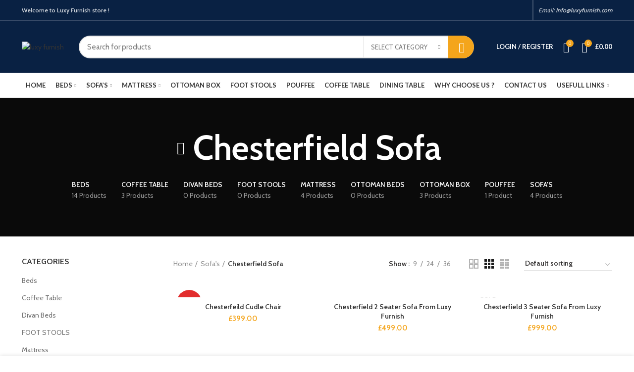

--- FILE ---
content_type: text/html; charset=UTF-8
request_url: https://luxyfurnish.com/product-category/sofas/chesterfield-sofa/
body_size: 40861
content:
<!DOCTYPE html>
<html lang="en-US">
<head>
	<meta charset="UTF-8">
	<link rel="profile" href="http://gmpg.org/xfn/11">
	<link rel="pingback" href="https://luxyfurnish.com/xmlrpc.php">

			<script>window.MSInputMethodContext && document.documentMode && document.write('<script src="https://luxyfurnish.com/wp-content/themes/woodmart/js/libs/ie11CustomProperties.min.js"><\/script>');</script>
		<meta name='robots' content='index, follow, max-image-preview:large, max-snippet:-1, max-video-preview:-1' />
	<style>img:is([sizes="auto" i], [sizes^="auto," i]) { contain-intrinsic-size: 3000px 1500px }</style>
	
	<!-- This site is optimized with the Yoast SEO plugin v24.7 - https://yoast.com/wordpress/plugins/seo/ -->
	<title>Chesterfield Sofa Archives - luxy furnish</title>
	<meta name="description" content="Welcome to Luxy Furnish is one of the UK’s fastest growing company and we currently produce a number of beds and mattresses &amp; Sofa&#039;s" />
	<link rel="canonical" href="https://luxyfurnish.com/product-category/sofas/chesterfield-sofa/" />
	<meta property="og:locale" content="en_US" />
	<meta property="og:type" content="article" />
	<meta property="og:title" content="Chesterfield Sofa Archives - luxy furnish" />
	<meta property="og:description" content="Welcome to Luxy Furnish is one of the UK’s fastest growing company and we currently produce a number of beds and mattresses &amp; Sofa&#039;s" />
	<meta property="og:url" content="https://luxyfurnish.com/product-category/sofas/chesterfield-sofa/" />
	<meta property="og:site_name" content="luxy furnish" />
	<meta name="twitter:card" content="summary_large_image" />
	<meta name="twitter:site" content="@Luxyfurnish" />
	<script type="application/ld+json" class="yoast-schema-graph">{"@context":"https://schema.org","@graph":[{"@type":"CollectionPage","@id":"https://luxyfurnish.com/product-category/sofas/chesterfield-sofa/","url":"https://luxyfurnish.com/product-category/sofas/chesterfield-sofa/","name":"Chesterfield Sofa Archives - luxy furnish","isPartOf":{"@id":"https://luxyfurnish.com/#website"},"primaryImageOfPage":{"@id":"https://luxyfurnish.com/product-category/sofas/chesterfield-sofa/#primaryimage"},"image":{"@id":"https://luxyfurnish.com/product-category/sofas/chesterfield-sofa/#primaryimage"},"thumbnailUrl":"https://luxyfurnish.com/wp-content/uploads/2022/02/8-1.png","description":"Welcome to Luxy Furnish is one of the UK’s fastest growing company and we currently produce a number of beds and mattresses & Sofa's","breadcrumb":{"@id":"https://luxyfurnish.com/product-category/sofas/chesterfield-sofa/#breadcrumb"},"inLanguage":"en-US"},{"@type":"ImageObject","inLanguage":"en-US","@id":"https://luxyfurnish.com/product-category/sofas/chesterfield-sofa/#primaryimage","url":"https://luxyfurnish.com/wp-content/uploads/2022/02/8-1.png","contentUrl":"https://luxyfurnish.com/wp-content/uploads/2022/02/8-1.png","width":1080,"height":1080},{"@type":"BreadcrumbList","@id":"https://luxyfurnish.com/product-category/sofas/chesterfield-sofa/#breadcrumb","itemListElement":[{"@type":"ListItem","position":1,"name":"Home","item":"https://luxyfurnish.com/"},{"@type":"ListItem","position":2,"name":"Sofa's","item":"https://luxyfurnish.com/product-category/sofas/"},{"@type":"ListItem","position":3,"name":"Chesterfield Sofa"}]},{"@type":"WebSite","@id":"https://luxyfurnish.com/#website","url":"https://luxyfurnish.com/","name":"luxy furnish","description":"Welcome to Luxy Furnish is one of the UK’s fastest growing company and we currently produce a number of beds and mattresses &amp; Sofa&#039;s.","publisher":{"@id":"https://luxyfurnish.com/#organization"},"potentialAction":[{"@type":"SearchAction","target":{"@type":"EntryPoint","urlTemplate":"https://luxyfurnish.com/?s={search_term_string}"},"query-input":{"@type":"PropertyValueSpecification","valueRequired":true,"valueName":"search_term_string"}}],"inLanguage":"en-US"},{"@type":"Organization","@id":"https://luxyfurnish.com/#organization","name":"Luxy Furnish","url":"https://luxyfurnish.com/","logo":{"@type":"ImageObject","inLanguage":"en-US","@id":"https://luxyfurnish.com/#/schema/logo/image/","url":"https://luxyfurnish.com/wp-content/uploads/2022/02/logo-for-furniture-website-woods-to-home-transparent-background-last-1.png","contentUrl":"https://luxyfurnish.com/wp-content/uploads/2022/02/logo-for-furniture-website-woods-to-home-transparent-background-last-1.png","width":1234,"height":380,"caption":"Luxy Furnish"},"image":{"@id":"https://luxyfurnish.com/#/schema/logo/image/"},"sameAs":["https://www.facebook.com/luxyfurnish.uk/","https://x.com/Luxyfurnish","https://www.instagram.com/luxyfurnish.uk/","https://www.linkedin.com/in/luxy-furnish-491200251/","https://www.pinterest.co.uk/luxyfurnish/","https://www.tiktok.com/@luxyfurnish.uk?lang=en","https://www.youtube.com/channel/UCpvwYDHi2sV7bxQIr8x6HOg"]}]}</script>
	<!-- / Yoast SEO plugin. -->


<link rel='dns-prefetch' href='//widget.trustpilot.com' />
<link rel='dns-prefetch' href='//assets.pinterest.com' />
<link rel='dns-prefetch' href='//www.googletagmanager.com' />
<link rel='dns-prefetch' href='//fonts.googleapis.com' />
<link rel="alternate" type="application/rss+xml" title="luxy furnish &raquo; Feed" href="https://luxyfurnish.com/feed/" />
<link rel="alternate" type="application/rss+xml" title="luxy furnish &raquo; Comments Feed" href="https://luxyfurnish.com/comments/feed/" />
<link rel="alternate" type="application/rss+xml" title="luxy furnish &raquo; Chesterfield Sofa Category Feed" href="https://luxyfurnish.com/product-category/sofas/chesterfield-sofa/feed/" />

<link rel='stylesheet' id='ht_ctc_main_css-css' href='https://luxyfurnish.com/wp-content/plugins/click-to-chat-for-whatsapp/new/inc/assets/css/main.css?ver=4.23' type='text/css' media='all' />
<link rel='stylesheet' id='wp-block-library-css' href='https://luxyfurnish.com/wp-includes/css/dist/block-library/style.min.css?ver=6.8.3' type='text/css' media='all' />
<style id='classic-theme-styles-inline-css' type='text/css'>
/*! This file is auto-generated */
.wp-block-button__link{color:#fff;background-color:#32373c;border-radius:9999px;box-shadow:none;text-decoration:none;padding:calc(.667em + 2px) calc(1.333em + 2px);font-size:1.125em}.wp-block-file__button{background:#32373c;color:#fff;text-decoration:none}
</style>
<style id='safe-svg-svg-icon-style-inline-css' type='text/css'>
.safe-svg-cover{text-align:center}.safe-svg-cover .safe-svg-inside{display:inline-block;max-width:100%}.safe-svg-cover svg{height:100%;max-height:100%;max-width:100%;width:100%}

</style>
<link rel='stylesheet' id='mediaelement-css' href='https://luxyfurnish.com/wp-includes/js/mediaelement/mediaelementplayer-legacy.min.css?ver=4.2.17' type='text/css' media='all' />
<link rel='stylesheet' id='wp-mediaelement-css' href='https://luxyfurnish.com/wp-includes/js/mediaelement/wp-mediaelement.min.css?ver=6.8.3' type='text/css' media='all' />
<style id='jetpack-sharing-buttons-style-inline-css' type='text/css'>
.jetpack-sharing-buttons__services-list{display:flex;flex-direction:row;flex-wrap:wrap;gap:0;list-style-type:none;margin:5px;padding:0}.jetpack-sharing-buttons__services-list.has-small-icon-size{font-size:12px}.jetpack-sharing-buttons__services-list.has-normal-icon-size{font-size:16px}.jetpack-sharing-buttons__services-list.has-large-icon-size{font-size:24px}.jetpack-sharing-buttons__services-list.has-huge-icon-size{font-size:36px}@media print{.jetpack-sharing-buttons__services-list{display:none!important}}.editor-styles-wrapper .wp-block-jetpack-sharing-buttons{gap:0;padding-inline-start:0}ul.jetpack-sharing-buttons__services-list.has-background{padding:1.25em 2.375em}
</style>
<style id='global-styles-inline-css' type='text/css'>
:root{--wp--preset--aspect-ratio--square: 1;--wp--preset--aspect-ratio--4-3: 4/3;--wp--preset--aspect-ratio--3-4: 3/4;--wp--preset--aspect-ratio--3-2: 3/2;--wp--preset--aspect-ratio--2-3: 2/3;--wp--preset--aspect-ratio--16-9: 16/9;--wp--preset--aspect-ratio--9-16: 9/16;--wp--preset--color--black: #000000;--wp--preset--color--cyan-bluish-gray: #abb8c3;--wp--preset--color--white: #ffffff;--wp--preset--color--pale-pink: #f78da7;--wp--preset--color--vivid-red: #cf2e2e;--wp--preset--color--luminous-vivid-orange: #ff6900;--wp--preset--color--luminous-vivid-amber: #fcb900;--wp--preset--color--light-green-cyan: #7bdcb5;--wp--preset--color--vivid-green-cyan: #00d084;--wp--preset--color--pale-cyan-blue: #8ed1fc;--wp--preset--color--vivid-cyan-blue: #0693e3;--wp--preset--color--vivid-purple: #9b51e0;--wp--preset--gradient--vivid-cyan-blue-to-vivid-purple: linear-gradient(135deg,rgba(6,147,227,1) 0%,rgb(155,81,224) 100%);--wp--preset--gradient--light-green-cyan-to-vivid-green-cyan: linear-gradient(135deg,rgb(122,220,180) 0%,rgb(0,208,130) 100%);--wp--preset--gradient--luminous-vivid-amber-to-luminous-vivid-orange: linear-gradient(135deg,rgba(252,185,0,1) 0%,rgba(255,105,0,1) 100%);--wp--preset--gradient--luminous-vivid-orange-to-vivid-red: linear-gradient(135deg,rgba(255,105,0,1) 0%,rgb(207,46,46) 100%);--wp--preset--gradient--very-light-gray-to-cyan-bluish-gray: linear-gradient(135deg,rgb(238,238,238) 0%,rgb(169,184,195) 100%);--wp--preset--gradient--cool-to-warm-spectrum: linear-gradient(135deg,rgb(74,234,220) 0%,rgb(151,120,209) 20%,rgb(207,42,186) 40%,rgb(238,44,130) 60%,rgb(251,105,98) 80%,rgb(254,248,76) 100%);--wp--preset--gradient--blush-light-purple: linear-gradient(135deg,rgb(255,206,236) 0%,rgb(152,150,240) 100%);--wp--preset--gradient--blush-bordeaux: linear-gradient(135deg,rgb(254,205,165) 0%,rgb(254,45,45) 50%,rgb(107,0,62) 100%);--wp--preset--gradient--luminous-dusk: linear-gradient(135deg,rgb(255,203,112) 0%,rgb(199,81,192) 50%,rgb(65,88,208) 100%);--wp--preset--gradient--pale-ocean: linear-gradient(135deg,rgb(255,245,203) 0%,rgb(182,227,212) 50%,rgb(51,167,181) 100%);--wp--preset--gradient--electric-grass: linear-gradient(135deg,rgb(202,248,128) 0%,rgb(113,206,126) 100%);--wp--preset--gradient--midnight: linear-gradient(135deg,rgb(2,3,129) 0%,rgb(40,116,252) 100%);--wp--preset--font-size--small: 13px;--wp--preset--font-size--medium: 20px;--wp--preset--font-size--large: 36px;--wp--preset--font-size--x-large: 42px;--wp--preset--spacing--20: 0.44rem;--wp--preset--spacing--30: 0.67rem;--wp--preset--spacing--40: 1rem;--wp--preset--spacing--50: 1.5rem;--wp--preset--spacing--60: 2.25rem;--wp--preset--spacing--70: 3.38rem;--wp--preset--spacing--80: 5.06rem;--wp--preset--shadow--natural: 6px 6px 9px rgba(0, 0, 0, 0.2);--wp--preset--shadow--deep: 12px 12px 50px rgba(0, 0, 0, 0.4);--wp--preset--shadow--sharp: 6px 6px 0px rgba(0, 0, 0, 0.2);--wp--preset--shadow--outlined: 6px 6px 0px -3px rgba(255, 255, 255, 1), 6px 6px rgba(0, 0, 0, 1);--wp--preset--shadow--crisp: 6px 6px 0px rgba(0, 0, 0, 1);}:where(.is-layout-flex){gap: 0.5em;}:where(.is-layout-grid){gap: 0.5em;}body .is-layout-flex{display: flex;}.is-layout-flex{flex-wrap: wrap;align-items: center;}.is-layout-flex > :is(*, div){margin: 0;}body .is-layout-grid{display: grid;}.is-layout-grid > :is(*, div){margin: 0;}:where(.wp-block-columns.is-layout-flex){gap: 2em;}:where(.wp-block-columns.is-layout-grid){gap: 2em;}:where(.wp-block-post-template.is-layout-flex){gap: 1.25em;}:where(.wp-block-post-template.is-layout-grid){gap: 1.25em;}.has-black-color{color: var(--wp--preset--color--black) !important;}.has-cyan-bluish-gray-color{color: var(--wp--preset--color--cyan-bluish-gray) !important;}.has-white-color{color: var(--wp--preset--color--white) !important;}.has-pale-pink-color{color: var(--wp--preset--color--pale-pink) !important;}.has-vivid-red-color{color: var(--wp--preset--color--vivid-red) !important;}.has-luminous-vivid-orange-color{color: var(--wp--preset--color--luminous-vivid-orange) !important;}.has-luminous-vivid-amber-color{color: var(--wp--preset--color--luminous-vivid-amber) !important;}.has-light-green-cyan-color{color: var(--wp--preset--color--light-green-cyan) !important;}.has-vivid-green-cyan-color{color: var(--wp--preset--color--vivid-green-cyan) !important;}.has-pale-cyan-blue-color{color: var(--wp--preset--color--pale-cyan-blue) !important;}.has-vivid-cyan-blue-color{color: var(--wp--preset--color--vivid-cyan-blue) !important;}.has-vivid-purple-color{color: var(--wp--preset--color--vivid-purple) !important;}.has-black-background-color{background-color: var(--wp--preset--color--black) !important;}.has-cyan-bluish-gray-background-color{background-color: var(--wp--preset--color--cyan-bluish-gray) !important;}.has-white-background-color{background-color: var(--wp--preset--color--white) !important;}.has-pale-pink-background-color{background-color: var(--wp--preset--color--pale-pink) !important;}.has-vivid-red-background-color{background-color: var(--wp--preset--color--vivid-red) !important;}.has-luminous-vivid-orange-background-color{background-color: var(--wp--preset--color--luminous-vivid-orange) !important;}.has-luminous-vivid-amber-background-color{background-color: var(--wp--preset--color--luminous-vivid-amber) !important;}.has-light-green-cyan-background-color{background-color: var(--wp--preset--color--light-green-cyan) !important;}.has-vivid-green-cyan-background-color{background-color: var(--wp--preset--color--vivid-green-cyan) !important;}.has-pale-cyan-blue-background-color{background-color: var(--wp--preset--color--pale-cyan-blue) !important;}.has-vivid-cyan-blue-background-color{background-color: var(--wp--preset--color--vivid-cyan-blue) !important;}.has-vivid-purple-background-color{background-color: var(--wp--preset--color--vivid-purple) !important;}.has-black-border-color{border-color: var(--wp--preset--color--black) !important;}.has-cyan-bluish-gray-border-color{border-color: var(--wp--preset--color--cyan-bluish-gray) !important;}.has-white-border-color{border-color: var(--wp--preset--color--white) !important;}.has-pale-pink-border-color{border-color: var(--wp--preset--color--pale-pink) !important;}.has-vivid-red-border-color{border-color: var(--wp--preset--color--vivid-red) !important;}.has-luminous-vivid-orange-border-color{border-color: var(--wp--preset--color--luminous-vivid-orange) !important;}.has-luminous-vivid-amber-border-color{border-color: var(--wp--preset--color--luminous-vivid-amber) !important;}.has-light-green-cyan-border-color{border-color: var(--wp--preset--color--light-green-cyan) !important;}.has-vivid-green-cyan-border-color{border-color: var(--wp--preset--color--vivid-green-cyan) !important;}.has-pale-cyan-blue-border-color{border-color: var(--wp--preset--color--pale-cyan-blue) !important;}.has-vivid-cyan-blue-border-color{border-color: var(--wp--preset--color--vivid-cyan-blue) !important;}.has-vivid-purple-border-color{border-color: var(--wp--preset--color--vivid-purple) !important;}.has-vivid-cyan-blue-to-vivid-purple-gradient-background{background: var(--wp--preset--gradient--vivid-cyan-blue-to-vivid-purple) !important;}.has-light-green-cyan-to-vivid-green-cyan-gradient-background{background: var(--wp--preset--gradient--light-green-cyan-to-vivid-green-cyan) !important;}.has-luminous-vivid-amber-to-luminous-vivid-orange-gradient-background{background: var(--wp--preset--gradient--luminous-vivid-amber-to-luminous-vivid-orange) !important;}.has-luminous-vivid-orange-to-vivid-red-gradient-background{background: var(--wp--preset--gradient--luminous-vivid-orange-to-vivid-red) !important;}.has-very-light-gray-to-cyan-bluish-gray-gradient-background{background: var(--wp--preset--gradient--very-light-gray-to-cyan-bluish-gray) !important;}.has-cool-to-warm-spectrum-gradient-background{background: var(--wp--preset--gradient--cool-to-warm-spectrum) !important;}.has-blush-light-purple-gradient-background{background: var(--wp--preset--gradient--blush-light-purple) !important;}.has-blush-bordeaux-gradient-background{background: var(--wp--preset--gradient--blush-bordeaux) !important;}.has-luminous-dusk-gradient-background{background: var(--wp--preset--gradient--luminous-dusk) !important;}.has-pale-ocean-gradient-background{background: var(--wp--preset--gradient--pale-ocean) !important;}.has-electric-grass-gradient-background{background: var(--wp--preset--gradient--electric-grass) !important;}.has-midnight-gradient-background{background: var(--wp--preset--gradient--midnight) !important;}.has-small-font-size{font-size: var(--wp--preset--font-size--small) !important;}.has-medium-font-size{font-size: var(--wp--preset--font-size--medium) !important;}.has-large-font-size{font-size: var(--wp--preset--font-size--large) !important;}.has-x-large-font-size{font-size: var(--wp--preset--font-size--x-large) !important;}
:where(.wp-block-post-template.is-layout-flex){gap: 1.25em;}:where(.wp-block-post-template.is-layout-grid){gap: 1.25em;}
:where(.wp-block-columns.is-layout-flex){gap: 2em;}:where(.wp-block-columns.is-layout-grid){gap: 2em;}
:root :where(.wp-block-pullquote){font-size: 1.5em;line-height: 1.6;}
</style>
<style id='woocommerce-inline-inline-css' type='text/css'>
.woocommerce form .form-row .required { visibility: visible; }
</style>
<link rel='stylesheet' id='pinterest-for-woocommerce-pins-css' href='//luxyfurnish.com/wp-content/plugins/pinterest-for-woocommerce/assets/css/frontend/pinterest-for-woocommerce-pins.min.css?ver=1.4.17' type='text/css' media='all' />
<link rel='stylesheet' id='brands-styles-css' href='https://luxyfurnish.com/wp-content/plugins/woocommerce/assets/css/brands.css?ver=10.3.3' type='text/css' media='all' />
<link rel='stylesheet' id='elementor-icons-css' href='https://luxyfurnish.com/wp-content/plugins/elementor/assets/lib/eicons/css/elementor-icons.min.css?ver=5.44.0' type='text/css' media='all' />
<link rel='stylesheet' id='elementor-frontend-css' href='https://luxyfurnish.com/wp-content/plugins/elementor/assets/css/frontend.min.css?ver=3.33.4' type='text/css' media='all' />
<link rel='stylesheet' id='elementor-post-7-css' href='https://luxyfurnish.com/wp-content/uploads/elementor/css/post-7.css?ver=1766273003' type='text/css' media='all' />
<link rel='stylesheet' id='bootstrap-css' href='https://luxyfurnish.com/wp-content/themes/woodmart/css/bootstrap.min.css?ver=6.1.4' type='text/css' media='all' />
<link rel='stylesheet' id='woodmart-style-css' href='https://luxyfurnish.com/wp-content/themes/woodmart/css/parts/base.min.css?ver=6.1.4' type='text/css' media='all' />
<link rel='stylesheet' id='wd-widget-wd-recent-posts-css' href='https://luxyfurnish.com/wp-content/themes/woodmart/css/parts/widget-wd-recent-posts.min.css?ver=6.1.4' type='text/css' media='all' />
<link rel='stylesheet' id='wd-widget-nav-css' href='https://luxyfurnish.com/wp-content/themes/woodmart/css/parts/widget-nav.min.css?ver=6.1.4' type='text/css' media='all' />
<link rel='stylesheet' id='wd-widget-wd-layered-nav-product-cat-css' href='https://luxyfurnish.com/wp-content/themes/woodmart/css/parts/woo-widget-wd-layered-nav-product-cat.min.css?ver=6.1.4' type='text/css' media='all' />
<link rel='stylesheet' id='wd-widget-product-list-css' href='https://luxyfurnish.com/wp-content/themes/woodmart/css/parts/woo-widget-product-list.min.css?ver=6.1.4' type='text/css' media='all' />
<link rel='stylesheet' id='wd-widget-slider-price-filter-css' href='https://luxyfurnish.com/wp-content/themes/woodmart/css/parts/woo-widget-slider-price-filter.min.css?ver=6.1.4' type='text/css' media='all' />
<link rel='stylesheet' id='wd-footer-base-css' href='https://luxyfurnish.com/wp-content/themes/woodmart/css/parts/footer-base.min.css?ver=6.1.4' type='text/css' media='all' />
<link rel='stylesheet' id='wd-wp-gutenberg-css' href='https://luxyfurnish.com/wp-content/themes/woodmart/css/parts/wp-gutenberg.min.css?ver=6.1.4' type='text/css' media='all' />
<link rel='stylesheet' id='wd-wpcf7-css' href='https://luxyfurnish.com/wp-content/themes/woodmart/css/parts/int-wpcf7.min.css?ver=6.1.4' type='text/css' media='all' />
<link rel='stylesheet' id='wd-woo-stripe-css' href='https://luxyfurnish.com/wp-content/themes/woodmart/css/parts/int-woo-stripe.min.css?ver=6.1.4' type='text/css' media='all' />
<link rel='stylesheet' id='wd-elementor-base-css' href='https://luxyfurnish.com/wp-content/themes/woodmart/css/parts/int-elementor-base.min.css?ver=6.1.4' type='text/css' media='all' />
<link rel='stylesheet' id='wd-woocommerce-base-css' href='https://luxyfurnish.com/wp-content/themes/woodmart/css/parts/woocommerce-base.min.css?ver=6.1.4' type='text/css' media='all' />
<link rel='stylesheet' id='wd-page-shop-css' href='https://luxyfurnish.com/wp-content/themes/woodmart/css/parts/woo-page-shop.min.css?ver=6.1.4' type='text/css' media='all' />
<link rel='stylesheet' id='wd-widget-active-filters-css' href='https://luxyfurnish.com/wp-content/themes/woodmart/css/parts/woo-widget-active-filters.min.css?ver=6.1.4' type='text/css' media='all' />
<link rel='stylesheet' id='wd-header-base-css' href='https://luxyfurnish.com/wp-content/themes/woodmart/css/parts/header-base.min.css?ver=6.1.4' type='text/css' media='all' />
<link rel='stylesheet' id='wd-mod-tools-css' href='https://luxyfurnish.com/wp-content/themes/woodmart/css/parts/mod-tools.min.css?ver=6.1.4' type='text/css' media='all' />
<link rel='stylesheet' id='wd-header-elements-base-css' href='https://luxyfurnish.com/wp-content/themes/woodmart/css/parts/header-el-base.min.css?ver=6.1.4' type='text/css' media='all' />
<link rel='stylesheet' id='wd-social-icons-css' href='https://luxyfurnish.com/wp-content/themes/woodmart/css/parts/el-social-icons.min.css?ver=6.1.4' type='text/css' media='all' />
<link rel='stylesheet' id='wd-header-divider-css' href='https://luxyfurnish.com/wp-content/themes/woodmart/css/parts/header-el-divider.min.css?ver=6.1.4' type='text/css' media='all' />
<link rel='stylesheet' id='wd-header-search-css' href='https://luxyfurnish.com/wp-content/themes/woodmart/css/parts/header-el-search.min.css?ver=6.1.4' type='text/css' media='all' />
<link rel='stylesheet' id='wd-header-search-form-css' href='https://luxyfurnish.com/wp-content/themes/woodmart/css/parts/header-el-search-form.min.css?ver=6.1.4' type='text/css' media='all' />
<link rel='stylesheet' id='wd-header-my-account-css' href='https://luxyfurnish.com/wp-content/themes/woodmart/css/parts/header-el-my-account.min.css?ver=6.1.4' type='text/css' media='all' />
<link rel='stylesheet' id='wd-header-cart-side-css' href='https://luxyfurnish.com/wp-content/themes/woodmart/css/parts/header-el-cart-side.min.css?ver=6.1.4' type='text/css' media='all' />
<link rel='stylesheet' id='wd-header-cart-css' href='https://luxyfurnish.com/wp-content/themes/woodmart/css/parts/header-el-cart.min.css?ver=6.1.4' type='text/css' media='all' />
<link rel='stylesheet' id='wd-widget-shopping-cart-css' href='https://luxyfurnish.com/wp-content/themes/woodmart/css/parts/woo-widget-shopping-cart.min.css?ver=6.1.4' type='text/css' media='all' />
<link rel='stylesheet' id='wd-page-title-css' href='https://luxyfurnish.com/wp-content/themes/woodmart/css/parts/page-title.min.css?ver=6.1.4' type='text/css' media='all' />
<link rel='stylesheet' id='wd-shop-title-categories-css' href='https://luxyfurnish.com/wp-content/themes/woodmart/css/parts/woo-opt-shop-title-categories.min.css?ver=6.1.4' type='text/css' media='all' />
<link rel='stylesheet' id='wd-off-canvas-sidebar-css' href='https://luxyfurnish.com/wp-content/themes/woodmart/css/parts/opt-off-canvas-sidebar.min.css?ver=6.1.4' type='text/css' media='all' />
<link rel='stylesheet' id='wd-shop-filter-area-css' href='https://luxyfurnish.com/wp-content/themes/woodmart/css/parts/woo-opt-shop-filter-area.min.css?ver=6.1.4' type='text/css' media='all' />
<link rel='stylesheet' id='wd-sticky-loader-css' href='https://luxyfurnish.com/wp-content/themes/woodmart/css/parts/mod-sticky-loader.min.css?ver=6.1.4' type='text/css' media='all' />
<link rel='stylesheet' id='wd-product-loop-css' href='https://luxyfurnish.com/wp-content/themes/woodmart/css/parts/woo-product-loop.min.css?ver=6.1.4' type='text/css' media='all' />
<link rel='stylesheet' id='wd-product-loop-base-css' href='https://luxyfurnish.com/wp-content/themes/woodmart/css/parts/woo-product-loop-base.min.css?ver=6.1.4' type='text/css' media='all' />
<link rel='stylesheet' id='wd-categories-loop-css' href='https://luxyfurnish.com/wp-content/themes/woodmart/css/parts/woo-categories-loop.min.css?ver=6.1.4' type='text/css' media='all' />
<link rel='stylesheet' id='wd-categories-loop-default-css' href='https://luxyfurnish.com/wp-content/themes/woodmart/css/parts/woo-categories-loop-default.min.css?ver=6.1.4' type='text/css' media='all' />
<link rel='stylesheet' id='wd-add-to-cart-popup-css' href='https://luxyfurnish.com/wp-content/themes/woodmart/css/parts/woo-opt-add-to-cart-popup.min.css?ver=6.1.4' type='text/css' media='all' />
<link rel='stylesheet' id='wd-mfp-popup-css' href='https://luxyfurnish.com/wp-content/themes/woodmart/css/parts/lib-magnific-popup.min.css?ver=6.1.4' type='text/css' media='all' />
<link rel='stylesheet' id='wd-scroll-top-css' href='https://luxyfurnish.com/wp-content/themes/woodmart/css/parts/opt-scrolltotop.min.css?ver=6.1.4' type='text/css' media='all' />
<link rel='stylesheet' id='wd-header-my-account-sidebar-css' href='https://luxyfurnish.com/wp-content/themes/woodmart/css/parts/header-el-my-account-sidebar.min.css?ver=6.1.4' type='text/css' media='all' />
<link rel='stylesheet' id='wd-cookies-popup-css' href='https://luxyfurnish.com/wp-content/themes/woodmart/css/parts/opt-cookies.min.css?ver=6.1.4' type='text/css' media='all' />
<link rel='stylesheet' id='xts-style-header_374016-css' href='http://luxyfurnish.com/wp-content/uploads/2023/01/xts-header_374016-1673867219.css?ver=6.1.4' type='text/css' media='all' />
<link rel='stylesheet' id='xts-style-theme_settings_default-css' href='http://luxyfurnish.com/wp-content/uploads/2025/03/xts-theme_settings_default-1742424629.css?ver=6.1.4' type='text/css' media='all' />
<link rel='stylesheet' id='xts-google-fonts-css' href='https://fonts.googleapis.com/css?family=Cabin%3A600%2C400%7CLato%3A400%2C700&#038;ver=6.1.4' type='text/css' media='all' />
<link rel='stylesheet' id='elementor-gf-local-roboto-css' href='http://luxyfurnish.com/wp-content/uploads/elementor/google-fonts/css/roboto.css?ver=1746259655' type='text/css' media='all' />
<link rel='stylesheet' id='elementor-gf-local-robotoslab-css' href='http://luxyfurnish.com/wp-content/uploads/elementor/google-fonts/css/robotoslab.css?ver=1746259656' type='text/css' media='all' />
<script type="text/javascript" src="https://luxyfurnish.com/wp-includes/js/jquery/jquery.min.js?ver=3.7.1" id="jquery-core-js"></script>
<script type="text/javascript" src="https://luxyfurnish.com/wp-includes/js/jquery/jquery-migrate.min.js?ver=3.4.1" id="jquery-migrate-js"></script>
<script type="text/javascript" id="tp-js-js-extra">
/* <![CDATA[ */
var trustpilot_settings = {"key":"izPr1exwg3ApZ0Bn","TrustpilotScriptUrl":"https:\/\/invitejs.trustpilot.com\/tp.min.js","IntegrationAppUrl":"\/\/ecommscript-integrationapp.trustpilot.com","PreviewScriptUrl":"\/\/ecommplugins-scripts.trustpilot.com\/v2.1\/js\/preview.min.js","PreviewCssUrl":"\/\/ecommplugins-scripts.trustpilot.com\/v2.1\/css\/preview.min.css","PreviewWPCssUrl":"\/\/ecommplugins-scripts.trustpilot.com\/v2.1\/css\/preview_wp.css","WidgetScriptUrl":"\/\/widget.trustpilot.com\/bootstrap\/v5\/tp.widget.bootstrap.min.js"};
/* ]]> */
</script>
<script type="text/javascript" src="https://luxyfurnish.com/wp-content/plugins/trustpilot-reviews/review/assets/js/headerScript.min.js?ver=1.0&#039; async=&#039;async" id="tp-js-js"></script>
<script type="text/javascript" src="//widget.trustpilot.com/bootstrap/v5/tp.widget.bootstrap.min.js?ver=1.0&#039; async=&#039;async" id="widget-bootstrap-js"></script>
<script type="text/javascript" id="trustbox-js-extra">
/* <![CDATA[ */
var trustbox_settings = {"page":"category","sku":null,"name":null};
var trustpilot_trustbox_settings = {"trustboxes":[{"enabled":"enabled","snippet":"[base64]","customizations":"[base64]","defaults":"[base64]","page":"landing","position":"before","corner":"top: #{Y}px; left: #{X}px;","paddingx":"0","paddingy":"0","zindex":"1000","clear":"both","xpaths":"WyIvL0JPRFkvRElWWzJdL0ZPT1RFUlsxXS9ESVZbMl0vRElWWzFdL0RJVlsxXSIsIi8vRElWW0BjbGFzcz1cIm1pbi1mb290ZXJcIl0iLCIvSFRNTFsxXS9CT0RZWzFdL0RJVlsyXS9GT09URVJbMV0vRElWWzJdL0RJVlsxXS9ESVZbMV0iXQ==","sku":"TRUSTPILOT_SKU_VALUE_60250,","name":"Glass Top Coffee Table In Round Shape From Luxy Furnish","widgetName":"Micro Review Count","repeatable":false,"uuid":"6040435d-0ba5-e249-a9e3-d731608eb17d","error":null,"repeatXpath":{"xpathById":{"prefix":"","suffix":""},"xpathFromRoot":{"prefix":"","suffix":""}},"width":"100%","height":"24px","locale":"en-US","theme":"dark"}]};
/* ]]> */
</script>
<script type="text/javascript" src="https://luxyfurnish.com/wp-content/plugins/trustpilot-reviews/review/assets/js/trustBoxScript.min.js?ver=1.0&#039; async=&#039;async" id="trustbox-js"></script>
<script type="text/javascript" src="https://luxyfurnish.com/wp-content/plugins/woocommerce/assets/js/jquery-blockui/jquery.blockUI.min.js?ver=2.7.0-wc.10.3.3" id="wc-jquery-blockui-js" defer="defer" data-wp-strategy="defer"></script>
<script type="text/javascript" id="wc-add-to-cart-js-extra">
/* <![CDATA[ */
var wc_add_to_cart_params = {"ajax_url":"\/wp-admin\/admin-ajax.php","wc_ajax_url":"\/?wc-ajax=%%endpoint%%","i18n_view_cart":"View cart","cart_url":"https:\/\/luxyfurnish.com\/cart\/","is_cart":"","cart_redirect_after_add":"no"};
/* ]]> */
</script>
<script type="text/javascript" src="https://luxyfurnish.com/wp-content/plugins/woocommerce/assets/js/frontend/add-to-cart.min.js?ver=10.3.3" id="wc-add-to-cart-js" defer="defer" data-wp-strategy="defer"></script>
<script type="text/javascript" src="https://luxyfurnish.com/wp-content/plugins/woocommerce/assets/js/js-cookie/js.cookie.min.js?ver=2.1.4-wc.10.3.3" id="wc-js-cookie-js" defer="defer" data-wp-strategy="defer"></script>
<script type="text/javascript" id="woocommerce-js-extra">
/* <![CDATA[ */
var woocommerce_params = {"ajax_url":"\/wp-admin\/admin-ajax.php","wc_ajax_url":"\/?wc-ajax=%%endpoint%%","i18n_password_show":"Show password","i18n_password_hide":"Hide password"};
/* ]]> */
</script>
<script type="text/javascript" src="https://luxyfurnish.com/wp-content/plugins/woocommerce/assets/js/frontend/woocommerce.min.js?ver=10.3.3" id="woocommerce-js" defer="defer" data-wp-strategy="defer"></script>
<script type="text/javascript" id="WCPAY_ASSETS-js-extra">
/* <![CDATA[ */
var wcpayAssets = {"url":"https:\/\/luxyfurnish.com\/wp-content\/plugins\/woocommerce-payments\/dist\/"};
/* ]]> */
</script>

<!-- Google tag (gtag.js) snippet added by Site Kit -->

<!-- Google Analytics snippet added by Site Kit -->
<script type="text/javascript" src="https://www.googletagmanager.com/gtag/js?id=GT-MBLBC56" id="google_gtagjs-js" async></script>
<script type="text/javascript" id="google_gtagjs-js-after">
/* <![CDATA[ */
window.dataLayer = window.dataLayer || [];function gtag(){dataLayer.push(arguments);}
gtag("set","linker",{"domains":["luxyfurnish.com"]});
gtag("js", new Date());
gtag("set", "developer_id.dZTNiMT", true);
gtag("config", "GT-MBLBC56");
/* ]]> */
</script>

<!-- End Google tag (gtag.js) snippet added by Site Kit -->
<script type="text/javascript" src="https://luxyfurnish.com/wp-content/themes/woodmart/js/libs/device.min.js?ver=6.1.4" id="wd-device-library-js"></script>
<link rel="https://api.w.org/" href="https://luxyfurnish.com/wp-json/" /><link rel="alternate" title="JSON" type="application/json" href="https://luxyfurnish.com/wp-json/wp/v2/product_cat/163" /><link rel="EditURI" type="application/rsd+xml" title="RSD" href="https://luxyfurnish.com/xmlrpc.php?rsd" />
<meta name="generator" content="WordPress 6.8.3" />
<meta name="generator" content="WooCommerce 10.3.3" />
<meta name="generator" content="Site Kit by Google 1.151.0" /><!-- Google site verification - Google for WooCommerce -->
<meta name="google-site-verification" content="Ykh7258gfMY6Q6n-GzaEFmNd-jwB57q3e3NiR7Qbx9Q" />
<meta name="theme-color" content="">					<meta name="viewport" content="width=device-width, initial-scale=1.0, maximum-scale=1.0, user-scalable=no">
							
						<noscript><style>.woocommerce-product-gallery{ opacity: 1 !important; }</style></noscript>
	<meta name="generator" content="Elementor 3.33.4; features: additional_custom_breakpoints; settings: css_print_method-external, google_font-enabled, font_display-auto">
			<style>
				.e-con.e-parent:nth-of-type(n+4):not(.e-lazyloaded):not(.e-no-lazyload),
				.e-con.e-parent:nth-of-type(n+4):not(.e-lazyloaded):not(.e-no-lazyload) * {
					background-image: none !important;
				}
				@media screen and (max-height: 1024px) {
					.e-con.e-parent:nth-of-type(n+3):not(.e-lazyloaded):not(.e-no-lazyload),
					.e-con.e-parent:nth-of-type(n+3):not(.e-lazyloaded):not(.e-no-lazyload) * {
						background-image: none !important;
					}
				}
				@media screen and (max-height: 640px) {
					.e-con.e-parent:nth-of-type(n+2):not(.e-lazyloaded):not(.e-no-lazyload),
					.e-con.e-parent:nth-of-type(n+2):not(.e-lazyloaded):not(.e-no-lazyload) * {
						background-image: none !important;
					}
				}
			</style>
			<link rel="icon" href="https://luxyfurnish.com/wp-content/uploads/2022/06/cropped-favicon-32x32.jpg" sizes="32x32" />
<link rel="icon" href="https://luxyfurnish.com/wp-content/uploads/2022/06/cropped-favicon-192x192.jpg" sizes="192x192" />
<link rel="apple-touch-icon" href="https://luxyfurnish.com/wp-content/uploads/2022/06/cropped-favicon-180x180.jpg" />
<meta name="msapplication-TileImage" content="https://luxyfurnish.com/wp-content/uploads/2022/06/cropped-favicon-270x270.jpg" />
		<style type="text/css" id="wp-custom-css">
			.jp-relatedposts{
	display:none;
}
#jp-relatedposts > div > div.jp-relatedposts-post.jp-relatedposts-post0.jp-relatedposts-post-thumbs > h4{
	display:none;
}
#jp-relatedposts > div > div.jp-relatedposts-post.jp-relatedposts-post1.jp-relatedposts-post-thumbs > h4{
	display:none;
}
#jp-relatedposts > div > div.jp-relatedposts-post.jp-relatedposts-post2.jp-relatedposts-post-thumbs > h4{
	display:none;
}
#jp-relatedposts > div{
	display:none;
}		</style>
		<style>
		
		</style><meta name="facebook-domain-verification" content="pd29yfdantedxp248mz5mu5d9mmu9n" />
	
</head>

<body class="archive tax-product_cat term-chesterfield-sofa term-163 wp-custom-logo wp-theme-woodmart theme-woodmart woocommerce woocommerce-page woocommerce-demo-store woocommerce-no-js wrapper-full-width  form-style-rounded  form-border-width-2 categories-accordion-on woodmart-archive-shop woodmart-ajax-shop-on offcanvas-sidebar-mobile offcanvas-sidebar-tablet elementor-default elementor-kit-7">
			<p role="complementary" aria-label="Store notice" class="woocommerce-store-notice demo_store" data-notice-id="8869cc10a9facbcbcef3918641ba8778" style="display:none;">Welcome to Luxy Furnish 🇬🇧  Luxy Furnish is one of the UK’s fastest growing company and we currently produce a number of beds and mattresses &amp; Sofa's <a role="button" href="#" class="woocommerce-store-notice__dismiss-link">Dismiss</a></p>	
	
	<div class="website-wrapper">
									<header class="whb-header whb-scroll-slide whb-sticky-real">
					<div class="whb-main-header">
	
<div class="whb-row whb-top-bar whb-not-sticky-row whb-with-bg whb-border-fullwidth whb-color-light whb-flex-flex-middle">
	<div class="container">
		<div class="whb-flex-row whb-top-bar-inner">
			<div class="whb-column whb-col-left whb-visible-lg">
	
<div class="wd-header-text set-cont-mb-s reset-last-child  whb-text-element"><strong>Welcome to Luxy Furnish store !</strong></div>
</div>
<div class="whb-column whb-col-center whb-visible-lg whb-empty-column">
	</div>
<div class="whb-column whb-col-right whb-visible-lg">
	
			<div class="wd-social-icons woodmart-social-icons text-center icons-design-default icons-size- color-scheme-light social-follow social-form-circle">
				
				
				
				
				
				
				
				
				
				
				
				
				
				
				
				
				
								
								
				
								
				
			</div>

		<div class="wd-header-divider wd-full-height  whb-divider-element"></div><div class="wd-header-divider wd-full-height  whb-divider-element"></div>
<div class="wd-header-text set-cont-mb-s reset-last-child  whb-text-element"><em>Email: <strong>Info@luxyfurnish.com</strong></em></div>
</div>
<div class="whb-column whb-col-mobile whb-hidden-lg">
	
			<div class="wd-social-icons woodmart-social-icons text-left icons-design-default icons-size- color-scheme-light social-follow social-form-circle">
				
				
				
				
				
				
				
				
				
				
				
				
				
				
				
				
				
								
								
				
								
				
			</div>

		</div>
		</div>
	</div>
</div>

<div class="whb-row whb-general-header whb-sticky-row whb-with-bg whb-without-border whb-color-light whb-flex-flex-middle">
	<div class="container">
		<div class="whb-flex-row whb-general-header-inner">
			<div class="whb-column whb-col-left whb-visible-lg">
	<div class="site-logo 
">
	<a href="https://luxyfurnish.com/" class="wd-logo wd-main-logo woodmart-logo woodmart-main-logo" rel="home">
		<img src="https://luxyfurnish.com/wp-content/uploads/2022/02/logo-for-furniture-website-woods-to-home-transparent-background-last-1.png" alt="luxy furnish" style="max-width: 245px;" />	</a>
	</div>
</div>
<div class="whb-column whb-col-center whb-visible-lg">
	<div class="whb-space-element " style="width:10px;"></div>			<div class="wd-search-form wd-header-search-form woodmart-search-form">
								<form role="search" method="get" class="searchform  wd-with-cat has-categories-dropdown wd-style-with-bg search-style-with-bg woodmart-ajax-search" action="https://luxyfurnish.com/"  data-thumbnail="1" data-price="1" data-post_type="product" data-count="20" data-sku="0" data-symbols_count="3">
					<input type="text" class="s" placeholder="Search for products" value="" name="s" aria-label="Search" title="Search for products" />
					<input type="hidden" name="post_type" value="product">
								<div class="wd-search-cat wd-scroll search-by-category">
				<input type="hidden" name="product_cat" value="0">
				<a href="#" rel="nofollow" data-val="0">
					<span>
						Select category					</span>
				</a>
				<div class="wd-dropdown wd-dropdown-search-cat wd-dropdown-menu wd-scroll-content wd-design-default list-wrapper">
					<ul class="wd-sub-menu sub-menu">
						<li style="display:none;"><a href="#" data-val="0">Select category</a></li>
							<li class="cat-item cat-item-155"><a class="pf-value" href="https://luxyfurnish.com/product-category/beds/" data-val="beds" data-title="Beds" >Beds</a>
<ul class='children'>
	<li class="cat-item cat-item-160"><a class="pf-value" href="https://luxyfurnish.com/product-category/beds/low-base-beds/" data-val="low-base-beds" data-title="Low Base Beds" >Low Base Beds</a>
</li>
	<li class="cat-item cat-item-156"><a class="pf-value" href="https://luxyfurnish.com/product-category/beds/sleigh-beds/" data-val="sleigh-beds" data-title="Sleigh beds" >Sleigh beds</a>
</li>
</ul>
</li>
	<li class="cat-item cat-item-262"><a class="pf-value" href="https://luxyfurnish.com/product-category/coffee-table/" data-val="coffee-table" data-title="Coffee Table" >Coffee Table</a>
</li>
	<li class="cat-item cat-item-171"><a class="pf-value" href="https://luxyfurnish.com/product-category/mattress/" data-val="mattress" data-title="Mattress" >Mattress</a>
<ul class='children'>
	<li class="cat-item cat-item-175"><a class="pf-value" href="https://luxyfurnish.com/product-category/mattress/memory-foam/" data-val="memory-foam" data-title="Memory Foam" >Memory Foam</a>
</li>
	<li class="cat-item cat-item-172"><a class="pf-value" href="https://luxyfurnish.com/product-category/mattress/pocket-sprung-foam/" data-val="pocket-sprung-foam" data-title="Pocket Sprung Foam" >Pocket Sprung Foam</a>
</li>
</ul>
</li>
	<li class="cat-item cat-item-179"><a class="pf-value" href="https://luxyfurnish.com/product-category/ottoman-box/" data-val="ottoman-box" data-title="Ottoman Box" >Ottoman Box</a>
</li>
	<li class="cat-item cat-item-189"><a class="pf-value" href="https://luxyfurnish.com/product-category/pouffee/" data-val="pouffee" data-title="Pouffee" >Pouffee</a>
</li>
	<li class="cat-item cat-item-162 current-cat-parent current-cat-ancestor"><a class="pf-value" href="https://luxyfurnish.com/product-category/sofas/" data-val="sofas" data-title="Sofa&#039;s" >Sofa&#039;s</a>
<ul class='children'>
	<li class="cat-item cat-item-163 current-cat pf-active"><a class="pf-value" href="https://luxyfurnish.com/product-category/sofas/chesterfield-sofa/" data-val="chesterfield-sofa" data-title="Chesterfield Sofa" >Chesterfield Sofa</a>
</li>
</ul>
</li>
					</ul>
				</div>
			</div>
								<button type="submit" class="searchsubmit">
						<span>
							Search						</span>
											</button>
				</form>
													<div class="search-results-wrapper">
						<div class="wd-dropdown-results wd-scroll wd-dropdown woodmart-search-results">
							<div class="wd-scroll-content"></div>
						</div>

											</div>
							</div>
		<div class="whb-space-element " style="width:10px;"></div></div>
<div class="whb-column whb-col-right whb-visible-lg">
	<div class="whb-space-element " style="width:15px;"></div><div class="wd-header-my-account wd-tools-element wd-event-hover  wd-account-style-text my-account-with-text login-side-opener woodmart-header-links woodmart-navigation item-event-hover menu-simple-dropdown">
			<a href="https://luxyfurnish.com/my-account/" title="My account">
			<span class="wd-tools-icon">
							</span>
			<span class="wd-tools-text">
				Login / Register			</span>
		</a>
		
			</div>

<div class="wd-header-wishlist wd-tools-element wd-style-icon wd-with-count with-product-count woodmart-wishlist-info-widget" title="My Wishlist">
	<a href="https://luxyfurnish.com/wishlist/">
		<span class="wd-tools-icon wishlist-icon">
			
							<span class="wd-tools-count">
					0				</span>
					</span>
		<span class="wd-tools-text wishlist-label">
			Wishlist		</span>
	</a>
</div>

<div class="wd-header-cart wd-tools-element wd-design-2 woodmart-cart-alt cart-widget-opener woodmart-shopping-cart woodmart-cart-design-2">
	<a href="https://luxyfurnish.com/cart/" title="Shopping cart">
		<span class="wd-tools-icon wd-icon-alt woodmart-cart-icon">
													<span class="wd-cart-number woodmart-cart-number">0 <span>items</span></span>
							</span>
		<span class="wd-tools-text woodmart-cart-totals">
			
			<span class="subtotal-divider">/</span>
						<span class="wd-cart-subtotal woodmart-cart-subtotal"><span class="woocommerce-Price-amount amount"><bdi><span class="woocommerce-Price-currencySymbol">&pound;</span>0.00</bdi></span></span>
				</span>
	</a>
	</div>
</div>
<div class="whb-column whb-mobile-left whb-hidden-lg">
	<div class="wd-tools-element wd-header-mobile-nav wd-style-text woodmart-burger-icon">
	<a href="#" rel="nofollow">
		<span class="wd-tools-icon woodmart-burger">
					</span>
	
		<span class="wd-tools-text">Menu</span>
	</a>
</div><!--END wd-header-mobile-nav--></div>
<div class="whb-column whb-mobile-center whb-hidden-lg">
	<div class="site-logo 
">
	<a href="https://luxyfurnish.com/" class="wd-logo wd-main-logo woodmart-logo woodmart-main-logo" rel="home">
		<img src="https://luxyfurnish.com/wp-content/uploads/2022/02/logo-for-furniture-website-woods-to-home-transparent-background-last-1.png" alt="luxy furnish" style="max-width: 179px;" />	</a>
	</div>
</div>
<div class="whb-column whb-mobile-right whb-hidden-lg">
	
<div class="wd-header-cart wd-tools-element wd-design-5 woodmart-cart-alt cart-widget-opener woodmart-shopping-cart woodmart-cart-design-5">
	<a href="https://luxyfurnish.com/cart/" title="Shopping cart">
		<span class="wd-tools-icon wd-icon-alt woodmart-cart-icon">
													<span class="wd-cart-number woodmart-cart-number">0 <span>items</span></span>
							</span>
		<span class="wd-tools-text woodmart-cart-totals">
			
			<span class="subtotal-divider">/</span>
						<span class="wd-cart-subtotal woodmart-cart-subtotal"><span class="woocommerce-Price-amount amount"><bdi><span class="woocommerce-Price-currencySymbol">&pound;</span>0.00</bdi></span></span>
				</span>
	</a>
	</div>
</div>
		</div>
	</div>
</div>

<div class="whb-row whb-header-bottom whb-sticky-row whb-without-bg whb-border-fullwidth whb-color-dark whb-flex-equal-sides whb-hidden-mobile">
	<div class="container">
		<div class="whb-flex-row whb-header-bottom-inner">
			<div class="whb-column whb-col-left whb-visible-lg whb-empty-column">
	</div>
<div class="whb-column whb-col-center whb-visible-lg">
	<div class="wd-header-nav wd-header-main-nav text-center navigation-style-default" role="navigation">
	<ul id="menu-categories" class="menu wd-nav wd-nav-main wd-style-default"><li id="menu-item-30388" class="menu-item menu-item-type-post_type menu-item-object-page menu-item-home menu-item-30388 item-level-0 menu-item-design-default menu-simple-dropdown wd-event-hover"><a href="https://luxyfurnish.com/" class="woodmart-nav-link"><span class="nav-link-text">HOME</span></a></li>
<li id="menu-item-30331" class="menu-item menu-item-type-taxonomy menu-item-object-product_cat menu-item-has-children menu-item-30331 item-level-0 menu-item-design-sized menu-mega-dropdown wd-event-hover dropdown-with-height"><a href="https://luxyfurnish.com/product-category/beds/" class="woodmart-nav-link"><span class="nav-link-text">BEDS</span></a><style>.menu-item-30331 .wd-design-sized {min-height: 70px; width: 230px; }</style><div class="color-scheme-dark wd-design-sized wd-dropdown-menu wd-dropdown sub-menu-dropdown"><div class="container">
<ul class="wd-sub-menu row sub-menu color-scheme-dark">
	<li id="menu-item-30845" class="menu-item menu-item-type-taxonomy menu-item-object-product_cat menu-item-30845 item-level-1 col-auto"><a href="https://luxyfurnish.com/product-category/beds/sleigh-beds/" class="woodmart-nav-link">Sleigh beds</a></li>
	<li id="menu-item-30846" class="menu-item menu-item-type-taxonomy menu-item-object-product_cat menu-item-30846 item-level-1 col-auto"><a href="https://luxyfurnish.com/product-category/beds/low-base-beds/" class="woodmart-nav-link">Low Feet Beds</a></li>
	<li id="menu-item-60270" class="menu-item menu-item-type-taxonomy menu-item-object-product_cat menu-item-60270 item-level-1 col-auto"><a href="https://luxyfurnish.com/product-category/ottoman-beds/" class="woodmart-nav-link">Ottoman Beds</a></li>
	<li id="menu-item-60271" class="menu-item menu-item-type-taxonomy menu-item-object-product_cat menu-item-60271 item-level-1 col-auto"><a href="https://luxyfurnish.com/product-category/divan-beds/" class="woodmart-nav-link">Divan Beds</a></li>
</ul>
</div>
</div>
</li>
<li id="menu-item-30336" class="menu-item menu-item-type-taxonomy menu-item-object-product_cat current-product_cat-ancestor current-menu-ancestor current-menu-parent current-product_cat-parent menu-item-has-children menu-item-30336 item-level-0 menu-item-design-sized menu-mega-dropdown wd-event-hover dropdown-with-height"><a title="ches" href="https://luxyfurnish.com/product-category/sofas/" class="woodmart-nav-link"><span class="nav-link-text">SOFA&#8217;S</span></a><style>.menu-item-30336 .wd-design-sized {min-height: 70px; width: 230px; }</style><div class="color-scheme-dark wd-design-sized wd-dropdown-menu wd-dropdown sub-menu-dropdown"><div class="container">
<ul class="wd-sub-menu row sub-menu color-scheme-dark">
	<li id="menu-item-59364" class="menu-item menu-item-type-taxonomy menu-item-object-product_cat current-menu-item menu-item-59364 item-level-1 col-auto"><a href="https://luxyfurnish.com/product-category/sofas/chesterfield-sofa/" class="woodmart-nav-link">Chesterfield Sofa</a></li>
</ul>
</div>
</div>
</li>
<li id="menu-item-30333" class="menu-item menu-item-type-taxonomy menu-item-object-product_cat menu-item-has-children menu-item-30333 item-level-0 menu-item-design-sized menu-mega-dropdown wd-event-hover dropdown-with-height"><a href="https://luxyfurnish.com/product-category/mattress/" class="woodmart-nav-link"><span class="nav-link-text">MATTRESS</span></a><style>.menu-item-30333 .wd-design-sized {min-height: 70px; width: 250px; }</style><div class="color-scheme-dark wd-design-sized wd-dropdown-menu wd-dropdown sub-menu-dropdown"><div class="container">
<ul class="wd-sub-menu row sub-menu color-scheme-dark">
	<li id="menu-item-59372" class="menu-item menu-item-type-taxonomy menu-item-object-product_cat menu-item-59372 item-level-1 col-auto"><a href="https://luxyfurnish.com/product-category/mattress/memory-foam/" class="woodmart-nav-link">Memory Foam</a></li>
	<li id="menu-item-59373" class="menu-item menu-item-type-taxonomy menu-item-object-product_cat menu-item-59373 item-level-1 col-auto"><a href="https://luxyfurnish.com/product-category/mattress/orthopedic-foam/" class="woodmart-nav-link">Orthopedic Foam</a></li>
	<li id="menu-item-59374" class="menu-item menu-item-type-taxonomy menu-item-object-product_cat menu-item-59374 item-level-1 col-auto"><a href="https://luxyfurnish.com/product-category/mattress/pocket-sprung-foam/" class="woodmart-nav-link">Pocket Sprung Foam</a></li>
</ul>
</div>
</div>
</li>
<li id="menu-item-30335" class="menu-item menu-item-type-taxonomy menu-item-object-product_cat menu-item-30335 item-level-0 menu-item-design-default menu-simple-dropdown wd-event-hover"><a href="https://luxyfurnish.com/product-category/ottoman-box/" class="woodmart-nav-link"><span class="nav-link-text">OTTOMAN BOX</span></a></li>
<li id="menu-item-59362" class="menu-item menu-item-type-taxonomy menu-item-object-product_cat menu-item-59362 item-level-0 menu-item-design-default menu-simple-dropdown wd-event-hover"><a href="https://luxyfurnish.com/product-category/foot-stools/" class="woodmart-nav-link"><span class="nav-link-text">FOOT STOOLS</span></a></li>
<li id="menu-item-59363" class="menu-item menu-item-type-taxonomy menu-item-object-product_cat menu-item-59363 item-level-0 menu-item-design-default menu-simple-dropdown wd-event-hover"><a href="https://luxyfurnish.com/product-category/pouffee/" class="woodmart-nav-link"><span class="nav-link-text">Pouffee</span></a></li>
<li id="menu-item-59732" class="menu-item menu-item-type-taxonomy menu-item-object-product_cat menu-item-59732 item-level-0 menu-item-design-default menu-simple-dropdown wd-event-hover"><a href="https://luxyfurnish.com/product-category/coffee-table/" class="woodmart-nav-link"><span class="nav-link-text">Coffee Table</span></a></li>
<li id="menu-item-60249" class="menu-item menu-item-type-taxonomy menu-item-object-category menu-item-60249 item-level-0 menu-item-design-default menu-simple-dropdown wd-event-hover"><a href="https://luxyfurnish.com/category/diningtable/" class="woodmart-nav-link"><span class="nav-link-text">Dining Table</span></a></li>
<li id="menu-item-30430" class="menu-item menu-item-type-post_type menu-item-object-page menu-item-30430 item-level-0 menu-item-design-default menu-simple-dropdown wd-event-hover"><a href="https://luxyfurnish.com/why-choose-us/" class="woodmart-nav-link"><span class="nav-link-text">Why Choose Us ?</span></a></li>
<li id="menu-item-30672" class="menu-item menu-item-type-post_type menu-item-object-page menu-item-30672 item-level-0 menu-item-design-default menu-simple-dropdown wd-event-hover"><a href="https://luxyfurnish.com/contact-us/" class="woodmart-nav-link"><span class="nav-link-text">CONTACT US</span></a></li>
<li id="menu-item-30394" class="menu-item menu-item-type-custom menu-item-object-custom menu-item-has-children menu-item-30394 item-level-0 menu-item-design-default menu-simple-dropdown wd-event-hover"><a href="#" class="woodmart-nav-link"><span class="nav-link-text">USEFULL LINKS</span></a><div class="color-scheme-dark wd-design-default wd-dropdown-menu wd-dropdown sub-menu-dropdown"><div class="container">
<ul class="wd-sub-menu sub-menu color-scheme-dark">
	<li id="menu-item-30391" class="menu-item menu-item-type-post_type menu-item-object-page menu-item-30391 item-level-1"><a href="https://luxyfurnish.com/terms-condition/" class="woodmart-nav-link">Terms &#038; Condition</a></li>
	<li id="menu-item-30392" class="menu-item menu-item-type-post_type menu-item-object-page menu-item-30392 item-level-1"><a href="https://luxyfurnish.com/delivery-information/" class="woodmart-nav-link">Delivery Information</a></li>
	<li id="menu-item-30483" class="menu-item menu-item-type-post_type menu-item-object-page menu-item-30483 item-level-1"><a href="https://luxyfurnish.com/mattress-buying-guide/" class="woodmart-nav-link">Mattress Buying Guide</a></li>
	<li id="menu-item-30484" class="menu-item menu-item-type-post_type menu-item-object-page menu-item-30484 item-level-1"><a href="https://luxyfurnish.com/bed-buying-guide/" class="woodmart-nav-link">Bed Buying Guide</a></li>
	<li id="menu-item-30485" class="menu-item menu-item-type-post_type menu-item-object-page menu-item-30485 item-level-1"><a href="https://luxyfurnish.com/refund_returns/" class="woodmart-nav-link">Refund and Returns Policy</a></li>
</ul>
</div>
</div>
</li>
</ul></div><!--END MAIN-NAV-->
</div>
<div class="whb-column whb-col-right whb-visible-lg whb-empty-column">
	</div>
<div class="whb-column whb-col-mobile whb-hidden-lg whb-empty-column">
	</div>
		</div>
	</div>
</div>
</div>
				</header>
			
								<div class="main-page-wrapper">
		
											<div class="page-title page-title-default title-size-default title-design-centered color-scheme-light with-back-btn nav-shop title-shop" style="background-image: url(https://luxyfurnish.com/wp-content/uploads/2017/06/dummy-wood-title.jpg);">
						<div class="container">

																				<div class="wd-back-btn wd-action-btn wd-style-icon woodmart-back-btn"><a href="#" rel="nofollow noopener"></a></div>
										
																	<h1 class="entry-title title">Chesterfield Sofa</h1>
								
								<div class="wd-btn-show-cat wd-action-btn wd-style-text wd-chevron-icon woodmart-show-categories"><a href="#" rel="nofollow">Categories</a></div><ul class="wd-nav-product-cat wd-nav wd-style-underline has-product-count woodmart-product-categories"><li class="cat-link shop-all-link"><a class="category-nav-link" href="https://luxyfurnish.com/shop/">
				<span class="nav-link-summary category-summary">
					<span class="nav-link-text category-name">All</span>
					<span class="nav-link-count category-products-count">products</span>
				</span>
		</a></li>	<li class="cat-item cat-item-155  wd-event-hover"><a class="category-nav-link" href="https://luxyfurnish.com/product-category/beds/" ><span class="nav-link-summary category-summary"><span class="nav-link-text category-name">Beds</span><span class="nav-link-count category-products-count">14 products</span></span></a>
<ul class="children wd-dropdown wd-dropdown-menu wd-design-default wd-sub-menu sub-menu">	<li class="cat-item cat-item-160 "><a class="category-nav-link" href="https://luxyfurnish.com/product-category/beds/low-base-beds/" ><span class="nav-link-summary category-summary"><span class="nav-link-text category-name">Low Base Beds</span><span class="nav-link-count category-products-count">6 products</span></span></a>
</li>
	<li class="cat-item cat-item-156 "><a class="category-nav-link" href="https://luxyfurnish.com/product-category/beds/sleigh-beds/" ><span class="nav-link-summary category-summary"><span class="nav-link-text category-name">Sleigh beds</span><span class="nav-link-count category-products-count">8 products</span></span></a>
</li>
</ul></li>
	<li class="cat-item cat-item-262 "><a class="category-nav-link" href="https://luxyfurnish.com/product-category/coffee-table/" ><span class="nav-link-summary category-summary"><span class="nav-link-text category-name">Coffee Table</span><span class="nav-link-count category-products-count">3 products</span></span></a>
</li>
	<li class="cat-item cat-item-277 "><a class="category-nav-link" href="https://luxyfurnish.com/product-category/divan-beds/" ><span class="nav-link-summary category-summary"><span class="nav-link-text category-name">Divan Beds</span><span class="nav-link-count category-products-count">0 products</span></span></a>
</li>
	<li class="cat-item cat-item-89 "><a class="category-nav-link" href="https://luxyfurnish.com/product-category/foot-stools/" ><span class="nav-link-summary category-summary"><span class="nav-link-text category-name">FOOT STOOLS</span><span class="nav-link-count category-products-count">0 products</span></span></a>
</li>
	<li class="cat-item cat-item-171  wd-event-hover"><a class="category-nav-link" href="https://luxyfurnish.com/product-category/mattress/" ><span class="nav-link-summary category-summary"><span class="nav-link-text category-name">Mattress</span><span class="nav-link-count category-products-count">4 products</span></span></a>
<ul class="children wd-dropdown wd-dropdown-menu wd-design-default wd-sub-menu sub-menu">	<li class="cat-item cat-item-175 "><a class="category-nav-link" href="https://luxyfurnish.com/product-category/mattress/memory-foam/" ><span class="nav-link-summary category-summary"><span class="nav-link-text category-name">Memory Foam</span><span class="nav-link-count category-products-count">1 product</span></span></a>
</li>
	<li class="cat-item cat-item-176 "><a class="category-nav-link" href="https://luxyfurnish.com/product-category/mattress/orthopedic-foam/" ><span class="nav-link-summary category-summary"><span class="nav-link-text category-name">Orthopedic Foam</span><span class="nav-link-count category-products-count">0 products</span></span></a>
</li>
	<li class="cat-item cat-item-172 "><a class="category-nav-link" href="https://luxyfurnish.com/product-category/mattress/pocket-sprung-foam/" ><span class="nav-link-summary category-summary"><span class="nav-link-text category-name">Pocket Sprung Foam</span><span class="nav-link-count category-products-count">3 products</span></span></a>
</li>
</ul></li>
	<li class="cat-item cat-item-278 "><a class="category-nav-link" href="https://luxyfurnish.com/product-category/ottoman-beds/" ><span class="nav-link-summary category-summary"><span class="nav-link-text category-name">Ottoman Beds</span><span class="nav-link-count category-products-count">0 products</span></span></a>
</li>
	<li class="cat-item cat-item-179 "><a class="category-nav-link" href="https://luxyfurnish.com/product-category/ottoman-box/" ><span class="nav-link-summary category-summary"><span class="nav-link-text category-name">Ottoman Box</span><span class="nav-link-count category-products-count">3 products</span></span></a>
</li>
	<li class="cat-item cat-item-189 "><a class="category-nav-link" href="https://luxyfurnish.com/product-category/pouffee/" ><span class="nav-link-summary category-summary"><span class="nav-link-text category-name">Pouffee</span><span class="nav-link-count category-products-count">1 product</span></span></a>
</li>
	<li class="cat-item cat-item-162  wd-event-hover current-cat-parent current-cat-ancestor"><a class="category-nav-link" href="https://luxyfurnish.com/product-category/sofas/" ><span class="nav-link-summary category-summary"><span class="nav-link-text category-name">Sofa&#039;s</span><span class="nav-link-count category-products-count">4 products</span></span></a>
<ul class="children wd-dropdown wd-dropdown-menu wd-design-default wd-sub-menu sub-menu">	<li class="cat-item cat-item-163  wd-active"><a class="category-nav-link" href="https://luxyfurnish.com/product-category/sofas/chesterfield-sofa/" ><span class="nav-link-summary category-summary"><span class="nav-link-text category-name">Chesterfield Sofa</span><span class="nav-link-count category-products-count">4 products</span></span></a>
</li>
</ul></li>
</ul>						</div>
					</div>
				
			
		<!-- MAIN CONTENT AREA -->
				<div class="container">
			<div class="row content-layout-wrapper align-items-start">
				
	
<aside class="sidebar-container col-lg-3 col-md-3 col-12 order-last order-md-first sidebar-left area-sidebar-shop" role="complementary">
			<div class="widget-heading">
			<div class="close-side-widget wd-action-btn wd-style-text wd-cross-icon">
				<a href="#" rel="nofollow noopener">close</a>
			</div>
		</div>
		<div class="widget-area">
				<div id="woocommerce_product_categories-1" class="wd-widget widget sidebar-widget woocommerce widget_product_categories"><h5 class="widget-title">Categories</h5><ul class="product-categories"><li class="cat-item cat-item-155 cat-parent"><a href="https://luxyfurnish.com/product-category/beds/">Beds</a><ul class='children'>
<li class="cat-item cat-item-160"><a href="https://luxyfurnish.com/product-category/beds/low-base-beds/">Low Base Beds</a></li>
<li class="cat-item cat-item-156"><a href="https://luxyfurnish.com/product-category/beds/sleigh-beds/">Sleigh beds</a></li>
</ul>
</li>
<li class="cat-item cat-item-262"><a href="https://luxyfurnish.com/product-category/coffee-table/">Coffee Table</a></li>
<li class="cat-item cat-item-277"><a href="https://luxyfurnish.com/product-category/divan-beds/">Divan Beds</a></li>
<li class="cat-item cat-item-89"><a href="https://luxyfurnish.com/product-category/foot-stools/">FOOT STOOLS</a></li>
<li class="cat-item cat-item-171 cat-parent"><a href="https://luxyfurnish.com/product-category/mattress/">Mattress</a><ul class='children'>
<li class="cat-item cat-item-175"><a href="https://luxyfurnish.com/product-category/mattress/memory-foam/">Memory Foam</a></li>
<li class="cat-item cat-item-176"><a href="https://luxyfurnish.com/product-category/mattress/orthopedic-foam/">Orthopedic Foam</a></li>
<li class="cat-item cat-item-172"><a href="https://luxyfurnish.com/product-category/mattress/pocket-sprung-foam/">Pocket Sprung Foam</a></li>
</ul>
</li>
<li class="cat-item cat-item-278"><a href="https://luxyfurnish.com/product-category/ottoman-beds/">Ottoman Beds</a></li>
<li class="cat-item cat-item-179"><a href="https://luxyfurnish.com/product-category/ottoman-box/">Ottoman Box</a></li>
<li class="cat-item cat-item-189"><a href="https://luxyfurnish.com/product-category/pouffee/">Pouffee</a></li>
<li class="cat-item cat-item-162 cat-parent current-cat-parent"><a href="https://luxyfurnish.com/product-category/sofas/">Sofa's</a><ul class='children'>
<li class="cat-item cat-item-163 current-cat"><a href="https://luxyfurnish.com/product-category/sofas/chesterfield-sofa/">Chesterfield Sofa</a></li>
</ul>
</li>
</ul></div><div id="woocommerce_price_filter-2" class="wd-widget widget sidebar-widget woocommerce widget_price_filter"><h5 class="widget-title">Filter by price</h5>
<form method="get" action="https://luxyfurnish.com/product-category/sofas/chesterfield-sofa/">
	<div class="price_slider_wrapper">
		<div class="price_slider" style="display:none;"></div>
		<div class="price_slider_amount" data-step="10">
			<label class="screen-reader-text" for="min_price">Min price</label>
			<input type="text" id="min_price" name="min_price" value="390" data-min="390" placeholder="Min price" />
			<label class="screen-reader-text" for="max_price">Max price</label>
			<input type="text" id="max_price" name="max_price" value="1000" data-max="1000" placeholder="Max price" />
						<button type="submit" class="button">Filter</button>
			<div class="price_label" style="display:none;">
				Price: <span class="from"></span> &mdash; <span class="to"></span>
			</div>
						<div class="clear"></div>
		</div>
	</div>
</form>

</div><div id="woodmart-woocommerce-layered-nav-3" class="wd-widget widget sidebar-widget woodmart-woocommerce-layered-nav"><h5 class="widget-title">Filter by color</h5><div class="wd-scroll"><ul class="show-labels-on swatches-normal swatches-display-list wd-scroll-content"><li class="wc-layered-nav-term "><a rel="nofollow noopener" href="https://luxyfurnish.com/product-category/sofas/chesterfield-sofa/?filter_color=beige" class="layered-nav-link"><span class="swatch-inner"><span class="layer-term-name">Beige</span></span></a> <span class="count">4</span></li><li class="wc-layered-nav-term "><a rel="nofollow noopener" href="https://luxyfurnish.com/product-category/sofas/chesterfield-sofa/?filter_color=black" class="layered-nav-link"><span class="swatch-inner"><span class="layer-term-name">Black</span></span></a> <span class="count">4</span></li><li class="wc-layered-nav-term "><a rel="nofollow noopener" href="https://luxyfurnish.com/product-category/sofas/chesterfield-sofa/?filter_color=blue" class="layered-nav-link"><span class="swatch-inner"><span class="layer-term-name">Blue</span></span></a> <span class="count">4</span></li><li class="wc-layered-nav-term "><a rel="nofollow noopener" href="https://luxyfurnish.com/product-category/sofas/chesterfield-sofa/?filter_color=brown" class="layered-nav-link"><span class="swatch-inner"><span class="layer-term-name">Brown</span></span></a> <span class="count">4</span></li><li class="wc-layered-nav-term "><a rel="nofollow noopener" href="https://luxyfurnish.com/product-category/sofas/chesterfield-sofa/?filter_color=burgundy" class="layered-nav-link"><span class="swatch-inner"><span class="layer-term-name">Burgundy</span></span></a> <span class="count">4</span></li><li class="wc-layered-nav-term "><a rel="nofollow noopener" href="https://luxyfurnish.com/product-category/sofas/chesterfield-sofa/?filter_color=charcoal" class="layered-nav-link"><span class="swatch-inner"><span class="layer-term-name">Charcoal</span></span></a> <span class="count">4</span></li><li class="wc-layered-nav-term "><a rel="nofollow noopener" href="https://luxyfurnish.com/product-category/sofas/chesterfield-sofa/?filter_color=chocolate" class="layered-nav-link"><span class="swatch-inner"><span class="layer-term-name">Chocolate</span></span></a> <span class="count">4</span></li><li class="wc-layered-nav-term "><a rel="nofollow noopener" href="https://luxyfurnish.com/product-category/sofas/chesterfield-sofa/?filter_color=cream" class="layered-nav-link"><span class="swatch-inner"><span class="layer-term-name">Cream</span></span></a> <span class="count">4</span></li><li class="wc-layered-nav-term "><a rel="nofollow noopener" href="https://luxyfurnish.com/product-category/sofas/chesterfield-sofa/?filter_color=duck-egg" class="layered-nav-link"><span class="swatch-inner"><span class="layer-term-name">Duck egg</span></span></a> <span class="count">4</span></li><li class="wc-layered-nav-term "><a rel="nofollow noopener" href="https://luxyfurnish.com/product-category/sofas/chesterfield-sofa/?filter_color=gray" class="layered-nav-link"><span class="swatch-inner"><span class="layer-term-name">Gray</span></span></a> <span class="count">4</span></li><li class="wc-layered-nav-term "><a rel="nofollow noopener" href="https://luxyfurnish.com/product-category/sofas/chesterfield-sofa/?filter_color=mink" class="layered-nav-link"><span class="swatch-inner"><span class="layer-term-name">Mink</span></span></a> <span class="count">4</span></li><li class="wc-layered-nav-term "><a rel="nofollow noopener" href="https://luxyfurnish.com/product-category/sofas/chesterfield-sofa/?filter_color=pink" class="layered-nav-link"><span class="swatch-inner"><span class="layer-term-name">Pink</span></span></a> <span class="count">4</span></li><li class="wc-layered-nav-term "><a rel="nofollow noopener" href="https://luxyfurnish.com/product-category/sofas/chesterfield-sofa/?filter_color=purple" class="layered-nav-link"><span class="swatch-inner"><span class="layer-term-name">Purple</span></span></a> <span class="count">4</span></li><li class="wc-layered-nav-term "><a rel="nofollow noopener" href="https://luxyfurnish.com/product-category/sofas/chesterfield-sofa/?filter_color=red" class="layered-nav-link"><span class="swatch-inner"><span class="layer-term-name">Red</span></span></a> <span class="count">4</span></li><li class="wc-layered-nav-term "><a rel="nofollow noopener" href="https://luxyfurnish.com/product-category/sofas/chesterfield-sofa/?filter_color=saphire" class="layered-nav-link"><span class="swatch-inner"><span class="layer-term-name">Saphire</span></span></a> <span class="count">4</span></li><li class="wc-layered-nav-term "><a rel="nofollow noopener" href="https://luxyfurnish.com/product-category/sofas/chesterfield-sofa/?filter_color=silver" class="layered-nav-link"><span class="swatch-inner"><span class="layer-term-name">Silver</span></span></a> <span class="count">4</span></li><li class="wc-layered-nav-term "><a rel="nofollow noopener" href="https://luxyfurnish.com/product-category/sofas/chesterfield-sofa/?filter_color=steel" class="layered-nav-link"><span class="swatch-inner"><span class="layer-term-name">Steel</span></span></a> <span class="count">4</span></li><li class="wc-layered-nav-term "><a rel="nofollow noopener" href="https://luxyfurnish.com/product-category/sofas/chesterfield-sofa/?filter_color=teal" class="layered-nav-link"><span class="swatch-inner"><span class="layer-term-name">Teal</span></span></a> <span class="count">4</span></li><li class="wc-layered-nav-term "><a rel="nofollow noopener" href="https://luxyfurnish.com/product-category/sofas/chesterfield-sofa/?filter_color=white" class="layered-nav-link"><span class="swatch-inner"><span class="layer-term-name">White</span></span></a> <span class="count">4</span></li></ul></div></div><div id="woocommerce_products-4" class="wd-widget widget sidebar-widget woocommerce widget_products"><h5 class="widget-title">Products</h5><ul class="product_list_widget"><li>
		<span class="widget-product-wrap">
		<a href="https://luxyfurnish.com/product/mirror-bed-frame-with-mattress-storage-option/" title="MIRROR BED FRAME WITH MATTRESS &amp; STORAGE OPTION" class="widget-product-img">
			<img fetchpriority="high" width="600" height="600" src="https://luxyfurnish.com/wp-content/uploads/2025/08/mirror-bed-1-600x600.webp" class="attachment-woocommerce_thumbnail size-woocommerce_thumbnail" alt="MIRROR BED FRAME WITH MATTRESS &amp; STORAGE OPTION" decoding="async" srcset="https://luxyfurnish.com/wp-content/uploads/2025/08/mirror-bed-1-600x600.webp 600w, https://luxyfurnish.com/wp-content/uploads/2025/08/mirror-bed-1-300x300.webp 300w, https://luxyfurnish.com/wp-content/uploads/2025/08/mirror-bed-1-1024x1024.webp 1024w, https://luxyfurnish.com/wp-content/uploads/2025/08/mirror-bed-1-150x150.webp 150w, https://luxyfurnish.com/wp-content/uploads/2025/08/mirror-bed-1-768x768.webp 768w, https://luxyfurnish.com/wp-content/uploads/2025/08/mirror-bed-1-1200x1200.webp 1200w, https://luxyfurnish.com/wp-content/uploads/2025/08/mirror-bed-1.webp 1500w" sizes="(max-width: 600px) 100vw, 600px" />		</a>
		<span class="widget-product-info">
			<a href="https://luxyfurnish.com/product/mirror-bed-frame-with-mattress-storage-option/" title="MIRROR BED FRAME WITH MATTRESS &amp; STORAGE OPTION" class="wd-entities-title">
				MIRROR BED FRAME WITH MATTRESS &amp; STORAGE OPTION			</a>
													<span class="price"><span class="woocommerce-Price-amount amount" aria-hidden="true"><bdi><span class="woocommerce-Price-currencySymbol">&pound;</span>300.00</bdi></span> <span aria-hidden="true">&ndash;</span> <span class="woocommerce-Price-amount amount" aria-hidden="true"><bdi><span class="woocommerce-Price-currencySymbol">&pound;</span>620.00</bdi></span><span class="screen-reader-text">Price range: &pound;300.00 through &pound;620.00</span></span>
		</span>
	</span>
	</li>
<li>
		<span class="widget-product-wrap">
		<a href="https://luxyfurnish.com/product/kendall-oxford-bed-frame-with-mattress-and-storage-option/" title="KENDALL OXFORD BED FRAME WITH MATTRESS AND STORAGE OPTION" class="widget-product-img">
			<img width="600" height="600" src="https://luxyfurnish.com/wp-content/uploads/2025/08/1688475303_9418_1800x1800-600x600.webp" class="attachment-woocommerce_thumbnail size-woocommerce_thumbnail" alt="KENDALL OXFORD BED FRAME WITH MATTRESS AND STORAGE OPTION" decoding="async" srcset="https://luxyfurnish.com/wp-content/uploads/2025/08/1688475303_9418_1800x1800-600x600.webp 600w, https://luxyfurnish.com/wp-content/uploads/2025/08/1688475303_9418_1800x1800-300x300.webp 300w, https://luxyfurnish.com/wp-content/uploads/2025/08/1688475303_9418_1800x1800-1024x1024.webp 1024w, https://luxyfurnish.com/wp-content/uploads/2025/08/1688475303_9418_1800x1800-150x150.webp 150w, https://luxyfurnish.com/wp-content/uploads/2025/08/1688475303_9418_1800x1800-768x768.webp 768w, https://luxyfurnish.com/wp-content/uploads/2025/08/1688475303_9418_1800x1800-1200x1200.webp 1200w, https://luxyfurnish.com/wp-content/uploads/2025/08/1688475303_9418_1800x1800.webp 1500w" sizes="(max-width: 600px) 100vw, 600px" />		</a>
		<span class="widget-product-info">
			<a href="https://luxyfurnish.com/product/kendall-oxford-bed-frame-with-mattress-and-storage-option/" title="KENDALL OXFORD BED FRAME WITH MATTRESS AND STORAGE OPTION" class="wd-entities-title">
				KENDALL OXFORD BED FRAME WITH MATTRESS AND STORAGE OPTION			</a>
													<span class="price"><span class="woocommerce-Price-amount amount" aria-hidden="true"><bdi><span class="woocommerce-Price-currencySymbol">&pound;</span>220.00</bdi></span> <span aria-hidden="true">&ndash;</span> <span class="woocommerce-Price-amount amount" aria-hidden="true"><bdi><span class="woocommerce-Price-currencySymbol">&pound;</span>520.00</bdi></span><span class="screen-reader-text">Price range: &pound;220.00 through &pound;520.00</span></span>
		</span>
	</span>
	</li>
<li>
		<span class="widget-product-wrap">
		<a href="https://luxyfurnish.com/product/step-line-upholstered-bed-with-mattress-from-luxy-furnish/" title="Step Line Upholstered Bed With Mattress From Luxy Furnish" class="widget-product-img">
			<img width="600" height="600" src="https://luxyfurnish.com/wp-content/uploads/2022/02/5-600x600.jpg" class="attachment-woocommerce_thumbnail size-woocommerce_thumbnail" alt="Step Line Upholstered Bed With Mattress From Luxy Furnish" decoding="async" srcset="https://luxyfurnish.com/wp-content/uploads/2022/02/5-600x600.jpg 600w, https://luxyfurnish.com/wp-content/uploads/2022/02/5-300x300.jpg 300w, https://luxyfurnish.com/wp-content/uploads/2022/02/5-1024x1024.jpg 1024w, https://luxyfurnish.com/wp-content/uploads/2022/02/5-150x150.jpg 150w, https://luxyfurnish.com/wp-content/uploads/2022/02/5-768x768.jpg 768w, https://luxyfurnish.com/wp-content/uploads/2022/02/5.jpg 1080w" sizes="(max-width: 600px) 100vw, 600px" />		</a>
		<span class="widget-product-info">
			<a href="https://luxyfurnish.com/product/step-line-upholstered-bed-with-mattress-from-luxy-furnish/" title="Step Line Upholstered Bed With Mattress From Luxy Furnish" class="wd-entities-title">
				Step Line Upholstered Bed With Mattress From Luxy Furnish			</a>
													<span class="price"><span class="woocommerce-Price-amount amount" aria-hidden="true"><bdi><span class="woocommerce-Price-currencySymbol">&pound;</span>180.00</bdi></span> <span aria-hidden="true">&ndash;</span> <span class="woocommerce-Price-amount amount" aria-hidden="true"><bdi><span class="woocommerce-Price-currencySymbol">&pound;</span>440.00</bdi></span><span class="screen-reader-text">Price range: &pound;180.00 through &pound;440.00</span></span>
		</span>
	</span>
	</li>
<li>
		<span class="widget-product-wrap">
		<a href="https://luxyfurnish.com/product/glass-top-coffee-table-in-round-shape-from-luxy-furnish/" title="Glass Top Coffee Table In Round Shape From Luxy Furnish" class="widget-product-img">
			<img loading="lazy" width="600" height="600" src="https://luxyfurnish.com/wp-content/uploads/2022/11/Luxy-Furnish-2-600x600.png" class="attachment-woocommerce_thumbnail size-woocommerce_thumbnail" alt="Glass Top Coffee Table In Round Shape From Luxy Furnish" decoding="async" srcset="https://luxyfurnish.com/wp-content/uploads/2022/11/Luxy-Furnish-2-600x600.png 600w, https://luxyfurnish.com/wp-content/uploads/2022/11/Luxy-Furnish-2-300x300.png 300w, https://luxyfurnish.com/wp-content/uploads/2022/11/Luxy-Furnish-2-1024x1024.png 1024w, https://luxyfurnish.com/wp-content/uploads/2022/11/Luxy-Furnish-2-150x150.png 150w, https://luxyfurnish.com/wp-content/uploads/2022/11/Luxy-Furnish-2-768x768.png 768w, https://luxyfurnish.com/wp-content/uploads/2022/11/Luxy-Furnish-2.png 1080w" sizes="(max-width: 600px) 100vw, 600px" />		</a>
		<span class="widget-product-info">
			<a href="https://luxyfurnish.com/product/glass-top-coffee-table-in-round-shape-from-luxy-furnish/" title="Glass Top Coffee Table In Round Shape From Luxy Furnish" class="wd-entities-title">
				Glass Top Coffee Table In Round Shape From Luxy Furnish			</a>
													<span class="price"><span class="woocommerce-Price-amount amount"><bdi><span class="woocommerce-Price-currencySymbol">&pound;</span>250.00</bdi></span></span>
		</span>
	</span>
	</li>
<li>
		<span class="widget-product-wrap">
		<a href="https://luxyfurnish.com/product/ottoman-chesterfield-chair/" title="Ottoman Chesterfield Chair From Luxy Furnish" class="widget-product-img">
			<img loading="lazy" width="600" height="600" src="https://luxyfurnish.com/wp-content/uploads/2022/02/14-600x600.png" class="attachment-woocommerce_thumbnail size-woocommerce_thumbnail" alt="Ottoman Chesterfield Chair From Luxy Furnish" decoding="async" srcset="https://luxyfurnish.com/wp-content/uploads/2022/02/14-600x600.png 600w, https://luxyfurnish.com/wp-content/uploads/2022/02/14-300x300.png 300w, https://luxyfurnish.com/wp-content/uploads/2022/02/14-1024x1024.png 1024w, https://luxyfurnish.com/wp-content/uploads/2022/02/14-150x150.png 150w, https://luxyfurnish.com/wp-content/uploads/2022/02/14-768x768.png 768w, https://luxyfurnish.com/wp-content/uploads/2022/02/14.png 1080w" sizes="(max-width: 600px) 100vw, 600px" />		</a>
		<span class="widget-product-info">
			<a href="https://luxyfurnish.com/product/ottoman-chesterfield-chair/" title="Ottoman Chesterfield Chair From Luxy Furnish" class="wd-entities-title">
				Ottoman Chesterfield Chair From Luxy Furnish			</a>
													<span class="price"><span class="woocommerce-Price-amount amount"><bdi><span class="woocommerce-Price-currencySymbol">&pound;</span>200.00</bdi></span></span>
		</span>
	</span>
	</li>
</ul></div>			</div><!-- .widget-area -->
</aside><!-- .sidebar-container -->

<div class="site-content shop-content-area col-lg-9 col-12 col-md-9 description-area-before content-with-products" role="main">
<div class="woocommerce-notices-wrapper"></div>

<div class="shop-loop-head">
	<div class="wd-shop-tools woodmart-woo-breadcrumbs">
					<nav class="woocommerce-breadcrumb" aria-label="Breadcrumb"><a href="https://luxyfurnish.com" class="breadcrumb-link ">Home</a><a href="https://luxyfurnish.com/product-category/sofas/" class="breadcrumb-link breadcrumb-link-last">Sofa&#039;s</a><span class="breadcrumb-last"> Chesterfield Sofa</span></nav>		
		<p class="woocommerce-result-count" role="alert" aria-relevant="all" >
	Showing all 4 results</p>
	</div>
	<div class="wd-shop-tools woodmart-shop-tools">
								<div class="wd-show-sidebar-btn wd-action-btn wd-style-text wd-menu-icon woodmart-show-sidebar-btn">
				<a href="#" rel="nofollow">Show sidebar</a>
			</div>
		
		<div class="wd-products-per-page woodmart-products-per-page">
			<span class="per-page-title">
				Show			</span>

											<a rel="nofollow noopener" href="https://luxyfurnish.com/product-category/sofas/chesterfield-sofa/?per_page=9" class="per-page-variation">
					<span>
						9					</span>
				</a>
				<span class="per-page-border"></span>
											<a rel="nofollow noopener" href="https://luxyfurnish.com/product-category/sofas/chesterfield-sofa/?per_page=24" class="per-page-variation">
					<span>
						24					</span>
				</a>
				<span class="per-page-border"></span>
											<a rel="nofollow noopener" href="https://luxyfurnish.com/product-category/sofas/chesterfield-sofa/?per_page=36" class="per-page-variation">
					<span>
						36					</span>
				</a>
				<span class="per-page-border"></span>
					</div>
				<div class="wd-products-shop-view woodmart-products-shop-view products-view-grid">
			
												
					<a rel="nofollow noopener" href="https://luxyfurnish.com/product-category/sofas/chesterfield-sofa/?shop_view=grid&#038;per_row=2" class="shop-view per-row-2">
						<svg version="1.1" id="Layer_1" xmlns="http://www.w3.org/2000/svg" xmlns:xlink="http://www.w3.org/1999/xlink" x="0px" y="0px"
	 width="19px" height="19px" viewBox="0 0 19 19" enable-background="new 0 0 19 19" xml:space="preserve">
	<path d="M7,2v5H2V2H7 M9,0H0v9h9V0L9,0z"/>
	<path d="M17,2v5h-5V2H17 M19,0h-9v9h9V0L19,0z"/>
	<path d="M7,12v5H2v-5H7 M9,10H0v9h9V10L9,10z"/>
	<path d="M17,12v5h-5v-5H17 M19,10h-9v9h9V10L19,10z"/>
</svg>
					</a>
									
					<a rel="nofollow noopener" href="https://luxyfurnish.com/product-category/sofas/chesterfield-sofa/?shop_view=grid&#038;per_row=3" class="shop-view current-variation per-row-3">
						<svg version="1.1" id="Layer_1" xmlns="http://www.w3.org/2000/svg" xmlns:xlink="http://www.w3.org/1999/xlink" x="0px" y="0px"
	 width="19px" height="19px" viewBox="0 0 19 19" enable-background="new 0 0 19 19" xml:space="preserve">
<rect width="5" height="5"/>
<rect x="7" width="5" height="5"/>
<rect x="14" width="5" height="5"/>
<rect y="7" width="5" height="5"/>
<rect x="7" y="7" width="5" height="5"/>
<rect x="14" y="7" width="5" height="5"/>
<rect y="14" width="5" height="5"/>
<rect x="7" y="14" width="5" height="5"/>
<rect x="14" y="14" width="5" height="5"/>
</svg>
					</a>
									
					<a rel="nofollow noopener" href="https://luxyfurnish.com/product-category/sofas/chesterfield-sofa/?shop_view=grid&#038;per_row=4" class="shop-view per-row-4">
						<svg version="1.1" id="Layer_1" xmlns="http://www.w3.org/2000/svg" xmlns:xlink="http://www.w3.org/1999/xlink" x="0px" y="0px"
	 width="19px" height="19px" viewBox="0 0 19 19" enable-background="new 0 0 19 19" xml:space="preserve">
<rect width="4" height="4"/>
<rect x="5" width="4" height="4"/>
<rect x="10" width="4" height="4"/>
<rect x="15" width="4" height="4"/>
<rect y="5" width="4" height="4"/>
<rect x="5" y="5" width="4" height="4"/>
<rect x="10" y="5" width="4" height="4"/>
<rect x="15" y="5" width="4" height="4"/>
<rect y="15" width="4" height="4"/>
<rect x="5" y="15" width="4" height="4"/>
<rect x="10" y="15" width="4" height="4"/>
<rect x="15" y="15" width="4" height="4"/>
<rect y="10" width="4" height="4"/>
<rect x="5" y="10" width="4" height="4"/>
<rect x="10" y="10" width="4" height="4"/>
<rect x="15" y="10" width="4" height="4"/>
</svg>
					</a>
									</div>
		<form class="woocommerce-ordering" method="get">
			<select name="orderby" class="orderby" aria-label="Shop order">
							<option value="menu_order"  selected='selected'>Default sorting</option>
							<option value="popularity" >Sort by popularity</option>
							<option value="rating" >Sort by average rating</option>
							<option value="date" >Sort by latest</option>
							<option value="price" >Sort by price: low to high</option>
							<option value="price-desc" >Sort by price: high to low</option>
					</select>
		<input type="hidden" name="paged" value="1" />
			</form>
			</div>
</div>


<div class="wd-active-filters woodmart-active-filters">
	</div>

<div class="wd-sticky-loader"><span class="wd-loader"></span></div>


			
<div class="products elements-grid align-items-start wd-products-holder  wd-spacing-20 pagination-infinit row grid-columns-3" data-source="main_loop" data-min_price="" data-max_price="" data-columns="3">

							
					
					<div class="product-grid-item wd-with-labels product product-no-swatches wd-hover-base woodmart-hover-base  col-md-4 col-6 first  type-product post-12427 status-publish instock product_cat-chesterfield-sofa product_cat-sofas has-post-thumbnail featured shipping-taxable purchasable product-type-variable" data-loop="1" data-id="12427">

	
<div class="product-wrapper">
	<div class="content-product-imagin"></div>
	<div class="product-element-top">
		<a href="https://luxyfurnish.com/product/chesterfeild-cudle-chair/" class="product-image-link">
			<div class="product-labels labels-rounded"><span class="featured product-label">Hot</span></div><img loading="lazy" width="600" height="600" src="https://luxyfurnish.com/wp-content/uploads/2022/02/8-1-600x600.png" class="attachment-woocommerce_thumbnail size-woocommerce_thumbnail wp-image-59504" alt="" decoding="async" srcset="https://luxyfurnish.com/wp-content/uploads/2022/02/8-1-600x600.png 600w, https://luxyfurnish.com/wp-content/uploads/2022/02/8-1-300x300.png 300w, https://luxyfurnish.com/wp-content/uploads/2022/02/8-1-1024x1024.png 1024w, https://luxyfurnish.com/wp-content/uploads/2022/02/8-1-150x150.png 150w, https://luxyfurnish.com/wp-content/uploads/2022/02/8-1-768x768.png 768w, https://luxyfurnish.com/wp-content/uploads/2022/02/8-1.png 1080w" sizes="(max-width: 600px) 100vw, 600px" />		</a>
					<div class="hover-img">
				<a href="https://luxyfurnish.com/product/chesterfeild-cudle-chair/">
					<img loading="lazy" width="600" height="600" src="https://luxyfurnish.com/wp-content/uploads/2022/02/6-13-600x600.png" class="attachment-woocommerce_thumbnail size-woocommerce_thumbnail wp-image-59505" alt="" decoding="async" srcset="https://luxyfurnish.com/wp-content/uploads/2022/02/6-13-600x600.png 600w, https://luxyfurnish.com/wp-content/uploads/2022/02/6-13-300x300.png 300w, https://luxyfurnish.com/wp-content/uploads/2022/02/6-13-1024x1024.png 1024w, https://luxyfurnish.com/wp-content/uploads/2022/02/6-13-150x150.png 150w, https://luxyfurnish.com/wp-content/uploads/2022/02/6-13-768x768.png 768w, https://luxyfurnish.com/wp-content/uploads/2022/02/6-13.png 1080w" sizes="(max-width: 600px) 100vw, 600px" />				</a>
			</div>
					<div class="wrapp-swatches"></div>
					<div class="quick-shop-wrapper wd-fill wd-scroll">
				<div class="quick-shop-close wd-action-btn wd-style-text wd-cross-icon"><a href="#" rel="nofollow noopener">Close</a></div>
				<div class="quick-shop-form wd-scroll-content">
				</div>
			</div>
			</div>

	<div class="product-information">
		<h3 class="wd-entities-title"><a href="https://luxyfurnish.com/product/chesterfeild-cudle-chair/">Chesterfeild Cudle Chair</a></h3>				<div class="product-rating-price">
			<div class="wrapp-product-price">
				
	<span class="price"><span class="woocommerce-Price-amount amount"><bdi><span class="woocommerce-Price-currencySymbol">&pound;</span>399.00</bdi></span></span>
			</div>
		</div>
		<div class="fade-in-block">
			<div class="hover-content wd-more-desc woodmart-more-desc">
				<div class="hover-content-inner wd-more-desc-inner woodmart-more-desc-inner">
					Inspired by the libraries of turn-of-the-century British aristocracy, timeless elegance and classic Chesterfield design are the hallmarks of the Warner Chesterfield Sofas. Upholstered in hand-hammered tack nails.				</div>
				<a href="#" rel="nofollow" class="wd-more-desc-btn woodmart-more-desc-btn"><span></span></a>
			</div>
			<div class=" wd-bottom-actions">
				<div class="wrap-wishlist-button">			<div class="wd-wishlist-btn wd-action-btn wd-style-icon wd-wishlist-icon woodmart-wishlist-btn">
				<a class="" href="https://luxyfurnish.com/wishlist/" data-key="9ac604d1cf" data-product-id="12427" data-added-text="Browse Wishlist">Add to wishlist</a>
			</div>
		</div>
				<div class="wd-add-btn wd-add-btn-replace woodmart-add-btn"><a href="https://luxyfurnish.com/product/chesterfeild-cudle-chair/" data-quantity="1" class="button product_type_variable add_to_cart_button add-to-cart-loop" data-product_id="12427" data-product_sku="" aria-label="Select options for &ldquo;Chesterfeild Cudle Chair&rdquo;" rel="nofollow" data-product_name="Chesterfeild Cudle Chair" data-price="399"><span>Select options</span></a></div>
				<div class="wrap-quickview-button"></div>
			</div>
						
					</div>
	</div>
</div>

</div>	

				
					
					<div class="product-grid-item product product-no-swatches wd-hover-base woodmart-hover-base  col-md-4 col-6 type-product post-12472 status-publish instock product_cat-chesterfield-sofa product_cat-sofas has-post-thumbnail shipping-taxable purchasable product-type-variable" data-loop="2" data-id="12472">

	
<div class="product-wrapper">
	<div class="content-product-imagin"></div>
	<div class="product-element-top">
		<a href="https://luxyfurnish.com/product/chesterfield-2-seater-sofa/" class="product-image-link">
			<img loading="lazy" width="600" height="600" src="https://luxyfurnish.com/wp-content/uploads/2022/02/Luxy-Furnish-600x600.png" class="attachment-woocommerce_thumbnail size-woocommerce_thumbnail wp-image-59506" alt="" decoding="async" srcset="https://luxyfurnish.com/wp-content/uploads/2022/02/Luxy-Furnish-600x600.png 600w, https://luxyfurnish.com/wp-content/uploads/2022/02/Luxy-Furnish-300x300.png 300w, https://luxyfurnish.com/wp-content/uploads/2022/02/Luxy-Furnish-1024x1024.png 1024w, https://luxyfurnish.com/wp-content/uploads/2022/02/Luxy-Furnish-150x150.png 150w, https://luxyfurnish.com/wp-content/uploads/2022/02/Luxy-Furnish-768x768.png 768w, https://luxyfurnish.com/wp-content/uploads/2022/02/Luxy-Furnish.png 1080w" sizes="(max-width: 600px) 100vw, 600px" />		</a>
					<div class="hover-img">
				<a href="https://luxyfurnish.com/product/chesterfield-2-seater-sofa/">
					<img loading="lazy" width="600" height="600" src="https://luxyfurnish.com/wp-content/uploads/2022/02/5-14-600x600.png" class="attachment-woocommerce_thumbnail size-woocommerce_thumbnail wp-image-59507" alt="" decoding="async" srcset="https://luxyfurnish.com/wp-content/uploads/2022/02/5-14-600x600.png 600w, https://luxyfurnish.com/wp-content/uploads/2022/02/5-14-300x300.png 300w, https://luxyfurnish.com/wp-content/uploads/2022/02/5-14-1024x1024.png 1024w, https://luxyfurnish.com/wp-content/uploads/2022/02/5-14-150x150.png 150w, https://luxyfurnish.com/wp-content/uploads/2022/02/5-14-768x768.png 768w, https://luxyfurnish.com/wp-content/uploads/2022/02/5-14.png 1080w" sizes="(max-width: 600px) 100vw, 600px" />				</a>
			</div>
					<div class="wrapp-swatches"></div>
					<div class="quick-shop-wrapper wd-fill wd-scroll">
				<div class="quick-shop-close wd-action-btn wd-style-text wd-cross-icon"><a href="#" rel="nofollow noopener">Close</a></div>
				<div class="quick-shop-form wd-scroll-content">
				</div>
			</div>
			</div>

	<div class="product-information">
		<h3 class="wd-entities-title"><a href="https://luxyfurnish.com/product/chesterfield-2-seater-sofa/">Chesterfield 2 Seater Sofa From Luxy Furnish</a></h3>				<div class="product-rating-price">
			<div class="wrapp-product-price">
				
	<span class="price"><span class="woocommerce-Price-amount amount"><bdi><span class="woocommerce-Price-currencySymbol">&pound;</span>499.00</bdi></span></span>
			</div>
		</div>
		<div class="fade-in-block">
			<div class="hover-content wd-more-desc woodmart-more-desc">
				<div class="hover-content-inner wd-more-desc-inner woodmart-more-desc-inner">
					A helpful arrangement for a living room, this chesterfield couch folds out into a visitor bed. It includes a conventional fashion with a bounty of present-day flairs, matching well with numerous insides styles. It contains a rolled back and arms with button-tufted enumerating, and it is upholstered in delicate however solid velvet fabric.				</div>
				<a href="#" rel="nofollow" class="wd-more-desc-btn woodmart-more-desc-btn"><span></span></a>
			</div>
			<div class=" wd-bottom-actions">
				<div class="wrap-wishlist-button">			<div class="wd-wishlist-btn wd-action-btn wd-style-icon wd-wishlist-icon woodmart-wishlist-btn">
				<a class="" href="https://luxyfurnish.com/wishlist/" data-key="9ac604d1cf" data-product-id="12472" data-added-text="Browse Wishlist">Add to wishlist</a>
			</div>
		</div>
				<div class="wd-add-btn wd-add-btn-replace woodmart-add-btn"><a href="https://luxyfurnish.com/product/chesterfield-2-seater-sofa/" data-quantity="1" class="button product_type_variable add_to_cart_button add-to-cart-loop" data-product_id="12472" data-product_sku="" aria-label="Select options for &ldquo;Chesterfield 2 Seater Sofa From Luxy Furnish&rdquo;" rel="nofollow" data-product_name="Chesterfield 2 Seater Sofa From Luxy Furnish" data-price="499"><span>Select options</span></a></div>
				<div class="wrap-quickview-button"></div>
			</div>
						
					</div>
	</div>
</div>

</div>	

				
					
					<div class="product-grid-item wd-with-labels product product-no-swatches wd-hover-base woodmart-hover-base  col-md-4 col-6 last  type-product post-12473 status-publish last outofstock product_cat-chesterfield-sofa product_cat-sofas has-post-thumbnail shipping-taxable purchasable product-type-variable" data-loop="3" data-id="12473">

	
<div class="product-wrapper">
	<div class="content-product-imagin"></div>
	<div class="product-element-top">
		<a href="https://luxyfurnish.com/product/chesterfield-3-seater-sofa/" class="product-image-link">
			<div class="product-labels labels-rounded"><span class="out-of-stock product-label">Sold out</span></div><img loading="lazy" width="600" height="600" src="https://luxyfurnish.com/wp-content/uploads/2022/02/Luxy-Furnish-1-600x600.png" class="attachment-woocommerce_thumbnail size-woocommerce_thumbnail wp-image-59516" alt="" decoding="async" srcset="https://luxyfurnish.com/wp-content/uploads/2022/02/Luxy-Furnish-1-600x600.png 600w, https://luxyfurnish.com/wp-content/uploads/2022/02/Luxy-Furnish-1-300x300.png 300w, https://luxyfurnish.com/wp-content/uploads/2022/02/Luxy-Furnish-1-1024x1024.png 1024w, https://luxyfurnish.com/wp-content/uploads/2022/02/Luxy-Furnish-1-150x150.png 150w, https://luxyfurnish.com/wp-content/uploads/2022/02/Luxy-Furnish-1-768x768.png 768w, https://luxyfurnish.com/wp-content/uploads/2022/02/Luxy-Furnish-1.png 1080w" sizes="(max-width: 600px) 100vw, 600px" />		</a>
					<div class="hover-img">
				<a href="https://luxyfurnish.com/product/chesterfield-3-seater-sofa/">
					<img loading="lazy" width="600" height="600" src="https://luxyfurnish.com/wp-content/uploads/2022/02/8-2-600x600.png" class="attachment-woocommerce_thumbnail size-woocommerce_thumbnail wp-image-59508" alt="" decoding="async" srcset="https://luxyfurnish.com/wp-content/uploads/2022/02/8-2-600x600.png 600w, https://luxyfurnish.com/wp-content/uploads/2022/02/8-2-300x300.png 300w, https://luxyfurnish.com/wp-content/uploads/2022/02/8-2-1024x1024.png 1024w, https://luxyfurnish.com/wp-content/uploads/2022/02/8-2-150x150.png 150w, https://luxyfurnish.com/wp-content/uploads/2022/02/8-2-768x768.png 768w, https://luxyfurnish.com/wp-content/uploads/2022/02/8-2.png 1080w" sizes="(max-width: 600px) 100vw, 600px" />				</a>
			</div>
					<div class="wrapp-swatches"></div>
					<div class="quick-shop-wrapper wd-fill wd-scroll">
				<div class="quick-shop-close wd-action-btn wd-style-text wd-cross-icon"><a href="#" rel="nofollow noopener">Close</a></div>
				<div class="quick-shop-form wd-scroll-content">
				</div>
			</div>
			</div>

	<div class="product-information">
		<h3 class="wd-entities-title"><a href="https://luxyfurnish.com/product/chesterfield-3-seater-sofa/">Chesterfield 3 Seater Sofa From Luxy Furnish</a></h3>				<div class="product-rating-price">
			<div class="wrapp-product-price">
				
	<span class="price"><span class="woocommerce-Price-amount amount"><bdi><span class="woocommerce-Price-currencySymbol">&pound;</span>999.00</bdi></span></span>
			</div>
		</div>
		<div class="fade-in-block">
			<div class="hover-content wd-more-desc woodmart-more-desc">
				<div class="hover-content-inner wd-more-desc-inner woodmart-more-desc-inner">
					Overhaul your living room while keeping up a conventional feel with this three-seater chesterfield couch. It incorporates a rolled back and arms with button-tufted specifying, and its thickly cushioned development is upholstered in delicate texture. This couch is accessible in a few colors to coordinate your fashion.

&nbsp;				</div>
				<a href="#" rel="nofollow" class="wd-more-desc-btn woodmart-more-desc-btn"><span></span></a>
			</div>
			<div class=" wd-bottom-actions">
				<div class="wrap-wishlist-button">			<div class="wd-wishlist-btn wd-action-btn wd-style-icon wd-wishlist-icon woodmart-wishlist-btn">
				<a class="" href="https://luxyfurnish.com/wishlist/" data-key="9ac604d1cf" data-product-id="12473" data-added-text="Browse Wishlist">Add to wishlist</a>
			</div>
		</div>
				<div class="wd-add-btn wd-add-btn-replace woodmart-add-btn"><a href="https://luxyfurnish.com/product/chesterfield-3-seater-sofa/" data-quantity="1" class="button product_type_variable add-to-cart-loop" data-product_id="12473" data-product_sku="" aria-label="Select options for &ldquo;Chesterfield 3 Seater Sofa From Luxy Furnish&rdquo;" rel="nofollow" data-product_name="Chesterfield 3 Seater Sofa From Luxy Furnish" data-price="999"><span>Select options</span></a></div>
				<div class="wrap-quickview-button"></div>
			</div>
						
					</div>
	</div>
</div>

</div>	

				
					
					<div class="product-grid-item product product-no-swatches wd-hover-base woodmart-hover-base  col-md-4 col-6 first  type-product post-12474 status-publish first instock product_cat-chesterfield-sofa product_cat-sofas has-post-thumbnail shipping-taxable purchasable product-type-variable" data-loop="4" data-id="12474">

	
<div class="product-wrapper">
	<div class="content-product-imagin"></div>
	<div class="product-element-top">
		<a href="https://luxyfurnish.com/product/chesterfield-corner-sofa/" class="product-image-link">
			<img loading="lazy" width="600" height="600" src="https://luxyfurnish.com/wp-content/uploads/2022/02/6-15-600x600.png" class="attachment-woocommerce_thumbnail size-woocommerce_thumbnail wp-image-59512" alt="" decoding="async" srcset="https://luxyfurnish.com/wp-content/uploads/2022/02/6-15-600x600.png 600w, https://luxyfurnish.com/wp-content/uploads/2022/02/6-15-300x300.png 300w, https://luxyfurnish.com/wp-content/uploads/2022/02/6-15-1024x1024.png 1024w, https://luxyfurnish.com/wp-content/uploads/2022/02/6-15-150x150.png 150w, https://luxyfurnish.com/wp-content/uploads/2022/02/6-15-768x768.png 768w, https://luxyfurnish.com/wp-content/uploads/2022/02/6-15.png 1080w" sizes="(max-width: 600px) 100vw, 600px" />		</a>
					<div class="hover-img">
				<a href="https://luxyfurnish.com/product/chesterfield-corner-sofa/">
					<img loading="lazy" width="600" height="600" src="https://luxyfurnish.com/wp-content/uploads/2022/02/5-16-600x600.png" class="attachment-woocommerce_thumbnail size-woocommerce_thumbnail wp-image-59513" alt="" decoding="async" srcset="https://luxyfurnish.com/wp-content/uploads/2022/02/5-16-600x600.png 600w, https://luxyfurnish.com/wp-content/uploads/2022/02/5-16-300x300.png 300w, https://luxyfurnish.com/wp-content/uploads/2022/02/5-16-1024x1024.png 1024w, https://luxyfurnish.com/wp-content/uploads/2022/02/5-16-150x150.png 150w, https://luxyfurnish.com/wp-content/uploads/2022/02/5-16-768x768.png 768w, https://luxyfurnish.com/wp-content/uploads/2022/02/5-16.png 1080w" sizes="(max-width: 600px) 100vw, 600px" />				</a>
			</div>
					<div class="wrapp-swatches"></div>
					<div class="quick-shop-wrapper wd-fill wd-scroll">
				<div class="quick-shop-close wd-action-btn wd-style-text wd-cross-icon"><a href="#" rel="nofollow noopener">Close</a></div>
				<div class="quick-shop-form wd-scroll-content">
				</div>
			</div>
			</div>

	<div class="product-information">
		<h3 class="wd-entities-title"><a href="https://luxyfurnish.com/product/chesterfield-corner-sofa/">Chesterfield Corner Sofa From Luxy Furnish</a></h3>				<div class="product-rating-price">
			<div class="wrapp-product-price">
				
	<span class="price"><span class="woocommerce-Price-amount amount"><bdi><span class="woocommerce-Price-currencySymbol">&pound;</span>999.00</bdi></span></span>
			</div>
		</div>
		<div class="fade-in-block">
			<div class="hover-content wd-more-desc woodmart-more-desc">
				<div class="hover-content-inner wd-more-desc-inner woodmart-more-desc-inner">
					At domestic in conventional and cutting edge contribute, this huge corner couch can suit four individuals comfortably. It has an exquisite L shape with a tall back and rolled arms that include button-tufted enumerating. This couch has extravagant cushioning, twisted springs, and delicate woven upholstery.				</div>
				<a href="#" rel="nofollow" class="wd-more-desc-btn woodmart-more-desc-btn"><span></span></a>
			</div>
			<div class=" wd-bottom-actions">
				<div class="wrap-wishlist-button">			<div class="wd-wishlist-btn wd-action-btn wd-style-icon wd-wishlist-icon woodmart-wishlist-btn">
				<a class="" href="https://luxyfurnish.com/wishlist/" data-key="9ac604d1cf" data-product-id="12474" data-added-text="Browse Wishlist">Add to wishlist</a>
			</div>
		</div>
				<div class="wd-add-btn wd-add-btn-replace woodmart-add-btn"><a href="https://luxyfurnish.com/product/chesterfield-corner-sofa/" data-quantity="1" class="button product_type_variable add_to_cart_button add-to-cart-loop" data-product_id="12474" data-product_sku="" aria-label="Select options for &ldquo;Chesterfield Corner Sofa From Luxy Furnish&rdquo;" rel="nofollow" data-product_name="Chesterfield Corner Sofa From Luxy Furnish" data-price="999"><span>Select options</span></a></div>
				<div class="wrap-quickview-button"></div>
			</div>
						
					</div>
	</div>
</div>

</div>	

							

			</div>
			
		

</div>
			</div><!-- .main-page-wrapper --> 
			</div> <!-- end row -->
	</div> <!-- end container -->

	
			<footer class="footer-container color-scheme-light">
				<div class="container main-footer">
		<aside class="footer-sidebar widget-area row" role="complementary">
									<div class="footer-column footer-column-1 col-12">
							<style>.elementor-1744 .elementor-element.elementor-element-a36d254{text-align:left;}.elementor-1744 .elementor-element.elementor-element-a36d254 img{width:90%;}.elementor-1744 .elementor-element.elementor-element-07dcf16 .elementor-heading-title{font-size:15px;}.elementor-1744 .elementor-element.elementor-element-02ed7e6 .elementor-icon-list-items:not(.elementor-inline-items) .elementor-icon-list-item:not(:last-child){padding-block-end:calc(12px/2);}.elementor-1744 .elementor-element.elementor-element-02ed7e6 .elementor-icon-list-items:not(.elementor-inline-items) .elementor-icon-list-item:not(:first-child){margin-block-start:calc(12px/2);}.elementor-1744 .elementor-element.elementor-element-02ed7e6 .elementor-icon-list-items.elementor-inline-items .elementor-icon-list-item{margin-inline:calc(12px/2);}.elementor-1744 .elementor-element.elementor-element-02ed7e6 .elementor-icon-list-items.elementor-inline-items{margin-inline:calc(-12px/2);}.elementor-1744 .elementor-element.elementor-element-02ed7e6 .elementor-icon-list-items.elementor-inline-items .elementor-icon-list-item:after{inset-inline-end:calc(-12px/2);}.elementor-1744 .elementor-element.elementor-element-02ed7e6 .elementor-icon-list-icon i{transition:color 0.3s;}.elementor-1744 .elementor-element.elementor-element-02ed7e6 .elementor-icon-list-icon svg{transition:fill 0.3s;}.elementor-1744 .elementor-element.elementor-element-02ed7e6{--e-icon-list-icon-size:14px;--icon-vertical-offset:0px;}.elementor-1744 .elementor-element.elementor-element-02ed7e6 .elementor-icon-list-text{transition:color 0.3s;}.elementor-1744 .elementor-element.elementor-element-afa8512 .elementor-heading-title{font-size:15px;}.elementor-1744 .elementor-element.elementor-element-8c9f953 .elementor-icon-list-items:not(.elementor-inline-items) .elementor-icon-list-item:not(:last-child){padding-block-end:calc(12px/2);}.elementor-1744 .elementor-element.elementor-element-8c9f953 .elementor-icon-list-items:not(.elementor-inline-items) .elementor-icon-list-item:not(:first-child){margin-block-start:calc(12px/2);}.elementor-1744 .elementor-element.elementor-element-8c9f953 .elementor-icon-list-items.elementor-inline-items .elementor-icon-list-item{margin-inline:calc(12px/2);}.elementor-1744 .elementor-element.elementor-element-8c9f953 .elementor-icon-list-items.elementor-inline-items{margin-inline:calc(-12px/2);}.elementor-1744 .elementor-element.elementor-element-8c9f953 .elementor-icon-list-items.elementor-inline-items .elementor-icon-list-item:after{inset-inline-end:calc(-12px/2);}.elementor-1744 .elementor-element.elementor-element-8c9f953 .elementor-icon-list-icon i{transition:color 0.3s;}.elementor-1744 .elementor-element.elementor-element-8c9f953 .elementor-icon-list-icon svg{transition:fill 0.3s;}.elementor-1744 .elementor-element.elementor-element-8c9f953{--e-icon-list-icon-size:14px;--icon-vertical-offset:0px;}.elementor-1744 .elementor-element.elementor-element-8c9f953 .elementor-icon-list-text{transition:color 0.3s;}.elementor-1744 .elementor-element.elementor-element-ed8d13f .elementor-heading-title{font-size:15px;}.elementor-1744 .elementor-element.elementor-element-458f483 .elementor-icon-list-items:not(.elementor-inline-items) .elementor-icon-list-item:not(:last-child){padding-block-end:calc(12px/2);}.elementor-1744 .elementor-element.elementor-element-458f483 .elementor-icon-list-items:not(.elementor-inline-items) .elementor-icon-list-item:not(:first-child){margin-block-start:calc(12px/2);}.elementor-1744 .elementor-element.elementor-element-458f483 .elementor-icon-list-items.elementor-inline-items .elementor-icon-list-item{margin-inline:calc(12px/2);}.elementor-1744 .elementor-element.elementor-element-458f483 .elementor-icon-list-items.elementor-inline-items{margin-inline:calc(-12px/2);}.elementor-1744 .elementor-element.elementor-element-458f483 .elementor-icon-list-items.elementor-inline-items .elementor-icon-list-item:after{inset-inline-end:calc(-12px/2);}.elementor-1744 .elementor-element.elementor-element-458f483 .elementor-icon-list-icon i{transition:color 0.3s;}.elementor-1744 .elementor-element.elementor-element-458f483 .elementor-icon-list-icon svg{transition:fill 0.3s;}.elementor-1744 .elementor-element.elementor-element-458f483{--e-icon-list-icon-size:14px;--icon-vertical-offset:0px;}.elementor-1744 .elementor-element.elementor-element-458f483 .elementor-icon-list-text{transition:color 0.3s;}.elementor-1744 .elementor-element.elementor-element-f3e4148 .elementor-repeater-item-ebb2016.elementor-social-icon{background-color:#FD3A3A;}.elementor-1744 .elementor-element.elementor-element-f3e4148{--grid-template-columns:repeat(0, auto);--icon-size:17px;--grid-column-gap:5px;--grid-row-gap:0px;}.elementor-1744 .elementor-element.elementor-element-f3e4148 .elementor-widget-container{text-align:left;}.elementor-1744 .elementor-element.elementor-element-a7e8fa6{--grid-template-columns:repeat(0, auto);--icon-size:17px;--grid-column-gap:5px;--grid-row-gap:0px;}@media(max-width:767px){.elementor-1744 .elementor-element.elementor-element-f3e4148 .elementor-widget-container{text-align:center;}.elementor-1744 .elementor-element.elementor-element-a7e8fa6 .elementor-widget-container{text-align:center;}}</style>		<div data-elementor-type="wp-post" data-elementor-id="1744" class="elementor elementor-1744">
						<section class="elementor-section elementor-top-section elementor-element elementor-element-143b92b elementor-section-boxed elementor-section-height-default elementor-section-height-default wd-section-disabled" data-id="143b92b" data-element_type="section">
						<div class="elementor-container elementor-column-gap-default">
					<div class="elementor-column elementor-col-20 elementor-top-column elementor-element elementor-element-f26017e" data-id="f26017e" data-element_type="column">
			<div class="elementor-widget-wrap elementor-element-populated">
						<div class="elementor-element elementor-element-a36d254 elementor-widget elementor-widget-image" data-id="a36d254" data-element_type="widget" data-widget_type="image.default">
				<div class="elementor-widget-container">
															<img loading="lazy" width="1024" height="315" src="https://luxyfurnish.com/wp-content/uploads/2022/02/logo-for-furniture-website-woods-to-home-transparent-background-last-1-1024x315.png" class="attachment-large size-large wp-image-30682" alt="" srcset="https://luxyfurnish.com/wp-content/uploads/2022/02/logo-for-furniture-website-woods-to-home-transparent-background-last-1-1024x315.png 1024w, https://luxyfurnish.com/wp-content/uploads/2022/02/logo-for-furniture-website-woods-to-home-transparent-background-last-1-300x92.png 300w, https://luxyfurnish.com/wp-content/uploads/2022/02/logo-for-furniture-website-woods-to-home-transparent-background-last-1-768x236.png 768w, https://luxyfurnish.com/wp-content/uploads/2022/02/logo-for-furniture-website-woods-to-home-transparent-background-last-1-1200x370.png 1200w, https://luxyfurnish.com/wp-content/uploads/2022/02/logo-for-furniture-website-woods-to-home-transparent-background-last-1-150x46.png 150w, https://luxyfurnish.com/wp-content/uploads/2022/02/logo-for-furniture-website-woods-to-home-transparent-background-last-1.png 1234w" sizes="(max-width: 1024px) 100vw, 1024px" />															</div>
				</div>
				<div class="elementor-element elementor-element-7baee32 color-scheme-inherit text-left elementor-widget elementor-widget-text-editor" data-id="7baee32" data-element_type="widget" data-widget_type="text-editor.default">
				<div class="elementor-widget-container">
									<div> </div><ul><li>Customer Support : 07754251214</li><li>Email: info@luxyfurnish.com</li></ul>								</div>
				</div>
					</div>
		</div>
				<div class="elementor-column elementor-col-20 elementor-top-column elementor-element elementor-element-2f1df39" data-id="2f1df39" data-element_type="column">
			<div class="elementor-widget-wrap elementor-element-populated">
						<div class="elementor-element elementor-element-07dcf16 elementor-widget elementor-widget-heading" data-id="07dcf16" data-element_type="widget" data-widget_type="heading.default">
				<div class="elementor-widget-container">
					<h2 class="elementor-heading-title elementor-size-default">Contact Us</h2>				</div>
				</div>
				<div class="elementor-element elementor-element-02ed7e6 elementor-icon-list--layout-traditional elementor-list-item-link-full_width elementor-widget elementor-widget-icon-list" data-id="02ed7e6" data-element_type="widget" data-widget_type="icon-list.default">
				<div class="elementor-widget-container">
							<ul class="elementor-icon-list-items">
							<li class="elementor-icon-list-item">
											<a href="/why-choose-us/">

											<span class="elementor-icon-list-text">Why Choose Us ?</span>
											</a>
									</li>
								<li class="elementor-icon-list-item">
											<a href="/contact-us">

											<span class="elementor-icon-list-text">Contact Us</span>
											</a>
									</li>
						</ul>
						</div>
				</div>
					</div>
		</div>
				<div class="elementor-column elementor-col-20 elementor-top-column elementor-element elementor-element-be9c8f2" data-id="be9c8f2" data-element_type="column">
			<div class="elementor-widget-wrap elementor-element-populated">
						<div class="elementor-element elementor-element-afa8512 elementor-widget elementor-widget-heading" data-id="afa8512" data-element_type="widget" data-widget_type="heading.default">
				<div class="elementor-widget-container">
					<h2 class="elementor-heading-title elementor-size-default">Help and Support</h2>				</div>
				</div>
				<div class="elementor-element elementor-element-8c9f953 elementor-icon-list--layout-traditional elementor-list-item-link-full_width elementor-widget elementor-widget-icon-list" data-id="8c9f953" data-element_type="widget" data-widget_type="icon-list.default">
				<div class="elementor-widget-container">
							<ul class="elementor-icon-list-items">
							<li class="elementor-icon-list-item">
											<a href="#">

											<span class="elementor-icon-list-text">Privacy Policy</span>
											</a>
									</li>
								<li class="elementor-icon-list-item">
											<a href="/terms-condition/">

											<span class="elementor-icon-list-text">Terms and Conditions</span>
											</a>
									</li>
								<li class="elementor-icon-list-item">
											<a href="/delivery-information/">

											<span class="elementor-icon-list-text">Delievery Information</span>
											</a>
									</li>
								<li class="elementor-icon-list-item">
											<a href="/mattress-buying-guide/">

											<span class="elementor-icon-list-text">Mattress Buying Guide</span>
											</a>
									</li>
								<li class="elementor-icon-list-item">
											<a href="/bed-buying-guide/">

											<span class="elementor-icon-list-text">Bed Buying Guide</span>
											</a>
									</li>
						</ul>
						</div>
				</div>
					</div>
		</div>
				<div class="elementor-column elementor-col-20 elementor-top-column elementor-element elementor-element-508b225" data-id="508b225" data-element_type="column">
			<div class="elementor-widget-wrap elementor-element-populated">
						<div class="elementor-element elementor-element-ed8d13f elementor-widget elementor-widget-heading" data-id="ed8d13f" data-element_type="widget" data-widget_type="heading.default">
				<div class="elementor-widget-container">
					<h2 class="elementor-heading-title elementor-size-default">My Account</h2>				</div>
				</div>
				<div class="elementor-element elementor-element-458f483 elementor-icon-list--layout-traditional elementor-list-item-link-full_width elementor-widget elementor-widget-icon-list" data-id="458f483" data-element_type="widget" data-widget_type="icon-list.default">
				<div class="elementor-widget-container">
							<ul class="elementor-icon-list-items">
							<li class="elementor-icon-list-item">
											<a href="/cart">

											<span class="elementor-icon-list-text">Cart</span>
											</a>
									</li>
								<li class="elementor-icon-list-item">
											<a href="/checkout">

											<span class="elementor-icon-list-text">Checkout</span>
											</a>
									</li>
								<li class="elementor-icon-list-item">
											<a href="/contact-us">

											<span class="elementor-icon-list-text">Contact Us</span>
											</a>
									</li>
								<li class="elementor-icon-list-item">
											<a href="/wishlist">

											<span class="elementor-icon-list-text">Wish List</span>
											</a>
									</li>
						</ul>
						</div>
				</div>
					</div>
		</div>
				<div class="elementor-column elementor-col-20 elementor-top-column elementor-element elementor-element-935c5cf" data-id="935c5cf" data-element_type="column">
			<div class="elementor-widget-wrap elementor-element-populated">
						<div class="elementor-element elementor-element-f3e4148 e-grid-align-left e-grid-align-mobile-center elementor-shape-rounded elementor-grid-0 elementor-widget elementor-widget-social-icons" data-id="f3e4148" data-element_type="widget" data-widget_type="social-icons.default">
				<div class="elementor-widget-container">
							<div class="elementor-social-icons-wrapper elementor-grid" role="list">
							<span class="elementor-grid-item" role="listitem">
					<a class="elementor-icon elementor-social-icon elementor-social-icon-facebook elementor-repeater-item-1ff8c25" target="_blank">
						<span class="elementor-screen-only">Facebook</span>
						<i aria-hidden="true" class="fab fa-facebook"></i>					</a>
				</span>
							<span class="elementor-grid-item" role="listitem">
					<a class="elementor-icon elementor-social-icon elementor-social-icon-instagram elementor-repeater-item-ebb2016" target="_blank">
						<span class="elementor-screen-only">Instagram</span>
						<i aria-hidden="true" class="fab fa-instagram"></i>					</a>
				</span>
							<span class="elementor-grid-item" role="listitem">
					<a class="elementor-icon elementor-social-icon elementor-social-icon-linkedin elementor-repeater-item-782f1cd" target="_blank">
						<span class="elementor-screen-only">Linkedin</span>
						<i aria-hidden="true" class="fab fa-linkedin"></i>					</a>
				</span>
							<span class="elementor-grid-item" role="listitem">
					<a class="elementor-icon elementor-social-icon elementor-social-icon-wordpress elementor-repeater-item-03e1cde" target="_blank">
						<span class="elementor-screen-only">Wordpress</span>
						<i aria-hidden="true" class="fab fa-wordpress"></i>					</a>
				</span>
					</div>
						</div>
				</div>
				<div class="elementor-element elementor-element-a7e8fa6 e-grid-align-mobile-center elementor-shape-rounded elementor-grid-0 elementor-widget elementor-widget-social-icons" data-id="a7e8fa6" data-element_type="widget" data-widget_type="social-icons.default">
				<div class="elementor-widget-container">
							<div class="elementor-social-icons-wrapper elementor-grid" role="list">
							<span class="elementor-grid-item" role="listitem">
					<a class="elementor-icon elementor-social-icon elementor-social-icon-twitter elementor-repeater-item-eff407a" href="https://twitter.com/Luxyfurnish" target="_blank">
						<span class="elementor-screen-only">Twitter</span>
						<i aria-hidden="true" class="fab fa-twitter"></i>					</a>
				</span>
							<span class="elementor-grid-item" role="listitem">
					<a class="elementor-icon elementor-social-icon elementor-social-icon-tiktok elementor-repeater-item-aef153d" href="https://www.tiktok.com/@luxyfurnish.uk?lang=en" target="_blank">
						<span class="elementor-screen-only">Tiktok</span>
						<i aria-hidden="true" class="fab fa-tiktok"></i>					</a>
				</span>
							<span class="elementor-grid-item" role="listitem">
					<a class="elementor-icon elementor-social-icon elementor-social-icon-youtube elementor-repeater-item-2267e65" href="https://www.youtube.com/channel/UCpvwYDHi2sV7bxQIr8x6HOg" target="_blank">
						<span class="elementor-screen-only">Youtube</span>
						<i aria-hidden="true" class="fab fa-youtube"></i>					</a>
				</span>
					</div>
						</div>
				</div>
					</div>
		</div>
					</div>
		</section>
				</div>
								</div>
													</aside><!-- .footer-sidebar -->
	</div>
	
							<div class="copyrights-wrapper copyrights-centered">
					<div class="container">
						<div class="min-footer">
							<div class="col-left set-cont-mb-s reset-last-child">
																	<small><a href="https://luxyfurnish.com/"><strong> Luxyfurnish</strong></a> <i class="fa fa-copyright"></i> 2021 CREATED BY <a href="https://techcript.com/"><strong>   |   Techcript solutions.</strong></a>.</small>

															</div>
													</div>
					</div>
				</div>
					</footer>
	</div> <!-- end wrapper -->
<div class="wd-close-side woodmart-close-side"></div>
			<a href="#" class="scrollToTop"></a>
		<div class="mobile-nav wd-side-hidden wd-left wd-left">			<div class="wd-search-form woodmart-search-form">
								<form role="search" method="get" class="searchform  woodmart-ajax-search" action="https://luxyfurnish.com/"  data-thumbnail="1" data-price="1" data-post_type="product" data-count="20" data-sku="0" data-symbols_count="3">
					<input type="text" class="s" placeholder="Search for products" value="" name="s" aria-label="Search" title="Search for products" />
					<input type="hidden" name="post_type" value="product">
										<button type="submit" class="searchsubmit">
						<span>
							Search						</span>
											</button>
				</form>
													<div class="search-results-wrapper">
						<div class="wd-dropdown-results wd-scroll wd-dropdown woodmart-search-results">
							<div class="wd-scroll-content"></div>
						</div>

											</div>
							</div>
		<ul id="menu-categories-1" class="mobile-pages-menu wd-nav wd-nav-mobile wd-active site-mobile-menu"><li class="menu-item menu-item-type-post_type menu-item-object-page menu-item-home menu-item-30388 item-level-0"><a href="https://luxyfurnish.com/" class="woodmart-nav-link"><span class="nav-link-text">HOME</span></a></li>
<li class="menu-item menu-item-type-taxonomy menu-item-object-product_cat menu-item-has-children menu-item-30331 item-level-0 dropdown-with-height"><a href="https://luxyfurnish.com/product-category/beds/" class="woodmart-nav-link"><span class="nav-link-text">BEDS</span></a>
<ul class="wd-sub-menu sub-menu">
	<li class="menu-item menu-item-type-taxonomy menu-item-object-product_cat menu-item-30845 item-level-1"><a href="https://luxyfurnish.com/product-category/beds/sleigh-beds/" class="woodmart-nav-link">Sleigh beds</a></li>
	<li class="menu-item menu-item-type-taxonomy menu-item-object-product_cat menu-item-30846 item-level-1"><a href="https://luxyfurnish.com/product-category/beds/low-base-beds/" class="woodmart-nav-link">Low Feet Beds</a></li>
	<li class="menu-item menu-item-type-taxonomy menu-item-object-product_cat menu-item-60270 item-level-1"><a href="https://luxyfurnish.com/product-category/ottoman-beds/" class="woodmart-nav-link">Ottoman Beds</a></li>
	<li class="menu-item menu-item-type-taxonomy menu-item-object-product_cat menu-item-60271 item-level-1"><a href="https://luxyfurnish.com/product-category/divan-beds/" class="woodmart-nav-link">Divan Beds</a></li>
</ul>
</li>
<li class="menu-item menu-item-type-taxonomy menu-item-object-product_cat current-product_cat-ancestor current-menu-ancestor current-menu-parent current-product_cat-parent menu-item-has-children menu-item-30336 item-level-0 dropdown-with-height"><a title="ches" href="https://luxyfurnish.com/product-category/sofas/" class="woodmart-nav-link"><span class="nav-link-text">SOFA&#8217;S</span></a>
<ul class="wd-sub-menu sub-menu">
	<li class="menu-item menu-item-type-taxonomy menu-item-object-product_cat current-menu-item menu-item-59364 item-level-1"><a href="https://luxyfurnish.com/product-category/sofas/chesterfield-sofa/" class="woodmart-nav-link">Chesterfield Sofa</a></li>
</ul>
</li>
<li class="menu-item menu-item-type-taxonomy menu-item-object-product_cat menu-item-has-children menu-item-30333 item-level-0 dropdown-with-height"><a href="https://luxyfurnish.com/product-category/mattress/" class="woodmart-nav-link"><span class="nav-link-text">MATTRESS</span></a>
<ul class="wd-sub-menu sub-menu">
	<li class="menu-item menu-item-type-taxonomy menu-item-object-product_cat menu-item-59372 item-level-1"><a href="https://luxyfurnish.com/product-category/mattress/memory-foam/" class="woodmart-nav-link">Memory Foam</a></li>
	<li class="menu-item menu-item-type-taxonomy menu-item-object-product_cat menu-item-59373 item-level-1"><a href="https://luxyfurnish.com/product-category/mattress/orthopedic-foam/" class="woodmart-nav-link">Orthopedic Foam</a></li>
	<li class="menu-item menu-item-type-taxonomy menu-item-object-product_cat menu-item-59374 item-level-1"><a href="https://luxyfurnish.com/product-category/mattress/pocket-sprung-foam/" class="woodmart-nav-link">Pocket Sprung Foam</a></li>
</ul>
</li>
<li class="menu-item menu-item-type-taxonomy menu-item-object-product_cat menu-item-30335 item-level-0"><a href="https://luxyfurnish.com/product-category/ottoman-box/" class="woodmart-nav-link"><span class="nav-link-text">OTTOMAN BOX</span></a></li>
<li class="menu-item menu-item-type-taxonomy menu-item-object-product_cat menu-item-59362 item-level-0"><a href="https://luxyfurnish.com/product-category/foot-stools/" class="woodmart-nav-link"><span class="nav-link-text">FOOT STOOLS</span></a></li>
<li class="menu-item menu-item-type-taxonomy menu-item-object-product_cat menu-item-59363 item-level-0"><a href="https://luxyfurnish.com/product-category/pouffee/" class="woodmart-nav-link"><span class="nav-link-text">Pouffee</span></a></li>
<li class="menu-item menu-item-type-taxonomy menu-item-object-product_cat menu-item-59732 item-level-0"><a href="https://luxyfurnish.com/product-category/coffee-table/" class="woodmart-nav-link"><span class="nav-link-text">Coffee Table</span></a></li>
<li class="menu-item menu-item-type-taxonomy menu-item-object-category menu-item-60249 item-level-0"><a href="https://luxyfurnish.com/category/diningtable/" class="woodmart-nav-link"><span class="nav-link-text">Dining Table</span></a></li>
<li class="menu-item menu-item-type-post_type menu-item-object-page menu-item-30430 item-level-0"><a href="https://luxyfurnish.com/why-choose-us/" class="woodmart-nav-link"><span class="nav-link-text">Why Choose Us ?</span></a></li>
<li class="menu-item menu-item-type-post_type menu-item-object-page menu-item-30672 item-level-0"><a href="https://luxyfurnish.com/contact-us/" class="woodmart-nav-link"><span class="nav-link-text">CONTACT US</span></a></li>
<li class="menu-item menu-item-type-custom menu-item-object-custom menu-item-has-children menu-item-30394 item-level-0"><a href="#" class="woodmart-nav-link"><span class="nav-link-text">USEFULL LINKS</span></a>
<ul class="wd-sub-menu sub-menu">
	<li class="menu-item menu-item-type-post_type menu-item-object-page menu-item-30391 item-level-1"><a href="https://luxyfurnish.com/terms-condition/" class="woodmart-nav-link">Terms &#038; Condition</a></li>
	<li class="menu-item menu-item-type-post_type menu-item-object-page menu-item-30392 item-level-1"><a href="https://luxyfurnish.com/delivery-information/" class="woodmart-nav-link">Delivery Information</a></li>
	<li class="menu-item menu-item-type-post_type menu-item-object-page menu-item-30483 item-level-1"><a href="https://luxyfurnish.com/mattress-buying-guide/" class="woodmart-nav-link">Mattress Buying Guide</a></li>
	<li class="menu-item menu-item-type-post_type menu-item-object-page menu-item-30484 item-level-1"><a href="https://luxyfurnish.com/bed-buying-guide/" class="woodmart-nav-link">Bed Buying Guide</a></li>
	<li class="menu-item menu-item-type-post_type menu-item-object-page menu-item-30485 item-level-1"><a href="https://luxyfurnish.com/refund_returns/" class="woodmart-nav-link">Refund and Returns Policy</a></li>
</ul>
</li>
<li class="menu-item menu-item-wishlist wd-with-icon">			<a href="https://luxyfurnish.com/wishlist/" class="woodmart-nav-link">
				<span class="nav-link-text">Wishlist</span>
			</a>
			</li><li class="menu-item menu-item-compare wd-with-icon"><a href="https://luxyfurnish.com/product/chesterfield-corner-sofa/">Compare</a></li><li class="menu-item  login-side-opener menu-item-account wd-with-icon"><a href="https://luxyfurnish.com/my-account/">Login / Register</a></li></ul>
		</div><!--END MOBILE-NAV-->			<div class="cart-widget-side wd-side-hidden wd-right">
				<div class="widget-heading">
					<span class="title widget-title">Shopping cart</span>
					<div class="close-side-widget wd-action-btn wd-style-text wd-cross-icon">
						<a href="#" rel="nofollow">close</a>
					</div>
				</div>
				<div class="widget woocommerce widget_shopping_cart"><div class="widget_shopping_cart_content"></div></div>			</div>
		
		
					<div class="wd-cookies-popup woodmart-cookies-popup">
				<div class="wd-cookies-inner woodmart-cookies-inner">
					<div class="cookies-info-text">
						We use cookies to improve your experience on our website. By browsing this website, you agree to our use of cookies.					</div>
					<div class="cookies-buttons">
												<a href="#" rel="nofollow noopener" class="btn btn-size-small btn-color-primary cookies-accept-btn">Accept</a>
					</div>
				</div>
			</div>
		<script type="speculationrules">
{"prefetch":[{"source":"document","where":{"and":[{"href_matches":"\/*"},{"not":{"href_matches":["\/wp-*.php","\/wp-admin\/*","\/wp-content\/uploads\/*","\/wp-content\/*","\/wp-content\/plugins\/*","\/wp-content\/themes\/woodmart\/*","\/*\\?(.+)"]}},{"not":{"selector_matches":"a[rel~=\"nofollow\"]"}},{"not":{"selector_matches":".no-prefetch, .no-prefetch a"}}]},"eagerness":"conservative"}]}
</script>
<!-- Click to Chat - https://holithemes.com/plugins/click-to-chat/  v4.23 -->  
            <div class="ht-ctc ht-ctc-chat ctc-analytics ctc_wp_desktop style-2  " id="ht-ctc-chat"  
                style="display: none;  position: fixed; bottom: 15px; left: 15px;"   >
                                <div class="ht_ctc_style ht_ctc_chat_style">
                <div  style="display: flex; justify-content: center; align-items: center;  " class="ctc-analytics ctc_s_2">
    <p class="ctc-analytics ctc_cta ctc_cta_stick ht-ctc-cta  ht-ctc-cta-hover " style="padding: 0px 16px; line-height: 1.6; font-size: 15px; background-color: #25D366; color: #ffffff; border-radius:10px; margin:0 10px;  display: none; order: 1; ">WhatsApp us</p>
    <svg style="pointer-events:none; display:block; height:50px; width:50px;" width="50px" height="50px" viewBox="0 0 1024 1024">
        <defs>
        <path id="htwasqicona-chat" d="M1023.941 765.153c0 5.606-.171 17.766-.508 27.159-.824 22.982-2.646 52.639-5.401 66.151-4.141 20.306-10.392 39.472-18.542 55.425-9.643 18.871-21.943 35.775-36.559 50.364-14.584 14.56-31.472 26.812-50.315 36.416-16.036 8.172-35.322 14.426-55.744 18.549-13.378 2.701-42.812 4.488-65.648 5.3-9.402.336-21.564.505-27.15.505l-504.226-.081c-5.607 0-17.765-.172-27.158-.509-22.983-.824-52.639-2.646-66.152-5.4-20.306-4.142-39.473-10.392-55.425-18.542-18.872-9.644-35.775-21.944-50.364-36.56-14.56-14.584-26.812-31.471-36.415-50.314-8.174-16.037-14.428-35.323-18.551-55.744-2.7-13.378-4.487-42.812-5.3-65.649-.334-9.401-.503-21.563-.503-27.148l.08-504.228c0-5.607.171-17.766.508-27.159.825-22.983 2.646-52.639 5.401-66.151 4.141-20.306 10.391-39.473 18.542-55.426C34.154 93.24 46.455 76.336 61.07 61.747c14.584-14.559 31.472-26.812 50.315-36.416 16.037-8.172 35.324-14.426 55.745-18.549 13.377-2.701 42.812-4.488 65.648-5.3 9.402-.335 21.565-.504 27.149-.504l504.227.081c5.608 0 17.766.171 27.159.508 22.983.825 52.638 2.646 66.152 5.401 20.305 4.141 39.472 10.391 55.425 18.542 18.871 9.643 35.774 21.944 50.363 36.559 14.559 14.584 26.812 31.471 36.415 50.315 8.174 16.037 14.428 35.323 18.551 55.744 2.7 13.378 4.486 42.812 5.3 65.649.335 9.402.504 21.564.504 27.15l-.082 504.226z"/>
        </defs>
        <linearGradient id="htwasqiconb-chat" gradientUnits="userSpaceOnUse" x1="512.001" y1=".978" x2="512.001" y2="1025.023">
            <stop offset="0" stop-color="#61fd7d"/>
            <stop offset="1" stop-color="#2bb826"/>
        </linearGradient>
        <use xlink:href="#htwasqicona-chat" overflow="visible" style="fill: url(#htwasqiconb-chat)" fill="url(#htwasqiconb-chat)"/>
        <g>
            <path style="fill: #FFFFFF;" fill="#FFF" d="M783.302 243.246c-69.329-69.387-161.529-107.619-259.763-107.658-202.402 0-367.133 164.668-367.214 367.072-.026 64.699 16.883 127.854 49.017 183.522l-52.096 190.229 194.665-51.047c53.636 29.244 114.022 44.656 175.482 44.682h.151c202.382 0 367.128-164.688 367.21-367.094.039-98.087-38.121-190.319-107.452-259.706zM523.544 808.047h-.125c-54.767-.021-108.483-14.729-155.344-42.529l-11.146-6.612-115.517 30.293 30.834-112.592-7.259-11.544c-30.552-48.579-46.688-104.729-46.664-162.379.066-168.229 136.985-305.096 305.339-305.096 81.521.031 158.154 31.811 215.779 89.482s89.342 134.332 89.312 215.859c-.066 168.243-136.984 305.118-305.209 305.118zm167.415-228.515c-9.177-4.591-54.286-26.782-62.697-29.843-8.41-3.062-14.526-4.592-20.645 4.592-6.115 9.182-23.699 29.843-29.053 35.964-5.352 6.122-10.704 6.888-19.879 2.296-9.176-4.591-38.74-14.277-73.786-45.526-27.275-24.319-45.691-54.359-51.043-63.543-5.352-9.183-.569-14.146 4.024-18.72 4.127-4.109 9.175-10.713 13.763-16.069 4.587-5.355 6.117-9.183 9.175-15.304 3.059-6.122 1.529-11.479-.765-16.07-2.293-4.591-20.644-49.739-28.29-68.104-7.447-17.886-15.013-15.466-20.645-15.747-5.346-.266-11.469-.322-17.585-.322s-16.057 2.295-24.467 11.478-32.113 31.374-32.113 76.521c0 45.147 32.877 88.764 37.465 94.885 4.588 6.122 64.699 98.771 156.741 138.502 21.892 9.45 38.982 15.094 52.308 19.322 21.98 6.979 41.982 5.995 57.793 3.634 17.628-2.633 54.284-22.189 61.932-43.615 7.646-21.427 7.646-39.791 5.352-43.617-2.294-3.826-8.41-6.122-17.585-10.714z"/>
        </g>
        </svg></div>                </div>
            </div>
                        <span class="ht_ctc_chat_data" 
                data-settings="{&quot;number&quot;:&quot;44&quot;,&quot;pre_filled&quot;:&quot;&quot;,&quot;dis_m&quot;:&quot;show&quot;,&quot;dis_d&quot;:&quot;show&quot;,&quot;css&quot;:&quot;display: none; cursor: pointer; z-index: 99999999;&quot;,&quot;pos_d&quot;:&quot;position: fixed; bottom: 15px; left: 15px;&quot;,&quot;pos_m&quot;:&quot;position: fixed; bottom: 15px; left: 15px;&quot;,&quot;schedule&quot;:&quot;no&quot;,&quot;se&quot;:150,&quot;ani&quot;:&quot;no-animation&quot;,&quot;url_structure_d&quot;:&quot;web&quot;,&quot;url_target_d&quot;:&quot;_blank&quot;,&quot;ga&quot;:&quot;yes&quot;,&quot;fb&quot;:&quot;yes&quot;,&quot;g_init&quot;:&quot;default&quot;,&quot;g_an_event_name&quot;:&quot;chat: {number}&quot;,&quot;pixel_event_name&quot;:&quot;Click to Chat by HoliThemes&quot;}" 
            ></span>
            <script type="application/ld+json">{"@context":"https:\/\/schema.org\/","@type":"BreadcrumbList","itemListElement":[{"@type":"ListItem","position":1,"item":{"name":"Home","@id":"https:\/\/luxyfurnish.com"}},{"@type":"ListItem","position":2,"item":{"name":"Sofa's","@id":"https:\/\/luxyfurnish.com\/product-category\/sofas\/"}},{"@type":"ListItem","position":3,"item":{"name":"Chesterfield Sofa","@id":"https:\/\/luxyfurnish.com\/product-category\/sofas\/chesterfield-sofa\/"}}]}</script><!-- Pinterest Pixel Base Code -->
<script type="text/javascript">
  !function(e){if(!window.pintrk){window.pintrk=function(){window.pintrk.queue.push(Array.prototype.slice.call(arguments))};var n=window.pintrk;n.queue=[],n.version="3.0";var t=document.createElement("script");t.async=!0,t.src=e;var r=document.getElementsByTagName("script")[0];r.parentNode.insertBefore(t,r)}}("https://s.pinimg.com/ct/core.js");

  pintrk('load', '', { np: "woocommerce" } );
  pintrk('page');
</script>
<!-- End Pinterest Pixel Base Code -->
<script id="pinterest-tag-placeholder"></script>			<script>
				const lazyloadRunObserver = () => {
					const lazyloadBackgrounds = document.querySelectorAll( `.e-con.e-parent:not(.e-lazyloaded)` );
					const lazyloadBackgroundObserver = new IntersectionObserver( ( entries ) => {
						entries.forEach( ( entry ) => {
							if ( entry.isIntersecting ) {
								let lazyloadBackground = entry.target;
								if( lazyloadBackground ) {
									lazyloadBackground.classList.add( 'e-lazyloaded' );
								}
								lazyloadBackgroundObserver.unobserve( entry.target );
							}
						});
					}, { rootMargin: '200px 0px 200px 0px' } );
					lazyloadBackgrounds.forEach( ( lazyloadBackground ) => {
						lazyloadBackgroundObserver.observe( lazyloadBackground );
					} );
				};
				const events = [
					'DOMContentLoaded',
					'elementor/lazyload/observe',
				];
				events.forEach( ( event ) => {
					document.addEventListener( event, lazyloadRunObserver );
				} );
			</script>
				<script type='text/javascript'>
		(function () {
			var c = document.body.className;
			c = c.replace(/woocommerce-no-js/, 'woocommerce-js');
			document.body.className = c;
		})();
	</script>
	<script type="text/template" id="tmpl-variation-template">
	<div class="woocommerce-variation-description">{{{ data.variation.variation_description }}}</div>
	<div class="woocommerce-variation-price">{{{ data.variation.price_html }}}</div>
	<div class="woocommerce-variation-availability">{{{ data.variation.availability_html }}}</div>
</script>
<script type="text/template" id="tmpl-unavailable-variation-template">
	<p role="alert">Sorry, this product is unavailable. Please choose a different combination.</p>
</script>
<link rel='stylesheet' id='wc-stripe-blocks-checkout-style-css' href='https://luxyfurnish.com/wp-content/plugins/woocommerce-gateway-stripe/build/upe-blocks.css?ver=4635277bd45d4ddad46d2d665fde59b3' type='text/css' media='all' />
<link rel='stylesheet' id='wc-blocks-style-css' href='https://luxyfurnish.com/wp-content/plugins/woocommerce/assets/client/blocks/wc-blocks.css?ver=wc-10.3.3' type='text/css' media='all' />
<link rel='stylesheet' id='elementor-icons-shared-0-css' href='https://luxyfurnish.com/wp-content/plugins/elementor/assets/lib/font-awesome/css/fontawesome.min.css?ver=5.15.3' type='text/css' media='all' />
<link rel='stylesheet' id='elementor-icons-fa-brands-css' href='https://luxyfurnish.com/wp-content/plugins/elementor/assets/lib/font-awesome/css/brands.min.css?ver=5.15.3' type='text/css' media='all' />
<link rel='stylesheet' id='widget-image-css' href='https://luxyfurnish.com/wp-content/plugins/elementor/assets/css/widget-image.min.css?ver=3.33.4' type='text/css' media='all' />
<link rel='stylesheet' id='widget-heading-css' href='https://luxyfurnish.com/wp-content/plugins/elementor/assets/css/widget-heading.min.css?ver=3.33.4' type='text/css' media='all' />
<link rel='stylesheet' id='widget-icon-list-css' href='https://luxyfurnish.com/wp-content/plugins/elementor/assets/css/widget-icon-list.min.css?ver=3.33.4' type='text/css' media='all' />
<link rel='stylesheet' id='widget-social-icons-css' href='https://luxyfurnish.com/wp-content/plugins/elementor/assets/css/widget-social-icons.min.css?ver=3.33.4' type='text/css' media='all' />
<link rel='stylesheet' id='e-apple-webkit-css' href='https://luxyfurnish.com/wp-content/plugins/elementor/assets/css/conditionals/apple-webkit.min.css?ver=3.33.4' type='text/css' media='all' />
<script type="text/javascript" id="ht_ctc_app_js-js-extra">
/* <![CDATA[ */
var ht_ctc_chat_var = {"number":"44","pre_filled":"","dis_m":"show","dis_d":"show","css":"display: none; cursor: pointer; z-index: 99999999;","pos_d":"position: fixed; bottom: 15px; left: 15px;","pos_m":"position: fixed; bottom: 15px; left: 15px;","schedule":"no","se":"150","ani":"no-animation","url_structure_d":"web","url_target_d":"_blank","ga":"yes","fb":"yes","g_init":"default","g_an_event_name":"chat: {number}","pixel_event_name":"Click to Chat by HoliThemes"};
var ht_ctc_variables = {"g_an_event_name":"chat: {number}","pixel_event_type":"trackCustom","pixel_event_name":"Click to Chat by HoliThemes","g_an_params":["g_an_param_1","g_an_param_2","g_an_param_3"],"g_an_param_1":{"key":"number","value":"{number}"},"g_an_param_2":{"key":"title","value":"{title}"},"g_an_param_3":{"key":"url","value":"{url}"},"pixel_params":["pixel_param_1","pixel_param_2","pixel_param_3","pixel_param_4"],"pixel_param_1":{"key":"Category","value":"Click to Chat for WhatsApp"},"pixel_param_2":{"key":"ID","value":"{number}"},"pixel_param_3":{"key":"Title","value":"{title}"},"pixel_param_4":{"key":"URL","value":"{url}"}};
/* ]]> */
</script>
<script type="text/javascript" src="https://luxyfurnish.com/wp-content/plugins/click-to-chat-for-whatsapp/new/inc/assets/js/app.js?ver=4.23" id="ht_ctc_app_js-js"></script>
<script type="text/javascript" src="https://luxyfurnish.com/wp-includes/js/dist/hooks.min.js?ver=4d63a3d491d11ffd8ac6" id="wp-hooks-js"></script>
<script type="text/javascript" src="https://luxyfurnish.com/wp-includes/js/dist/i18n.min.js?ver=5e580eb46a90c2b997e6" id="wp-i18n-js"></script>
<script type="text/javascript" id="wp-i18n-js-after">
/* <![CDATA[ */
wp.i18n.setLocaleData( { 'text direction\u0004ltr': [ 'ltr' ] } );
/* ]]> */
</script>
<script type="text/javascript" src="https://luxyfurnish.com/wp-content/plugins/contact-form-7/includes/swv/js/index.js?ver=6.0.6" id="swv-js"></script>
<script type="text/javascript" id="contact-form-7-js-before">
/* <![CDATA[ */
var wpcf7 = {
    "api": {
        "root": "https:\/\/luxyfurnish.com\/wp-json\/",
        "namespace": "contact-form-7\/v1"
    },
    "cached": 1
};
/* ]]> */
</script>
<script type="text/javascript" src="https://luxyfurnish.com/wp-content/plugins/contact-form-7/includes/js/index.js?ver=6.0.6" id="contact-form-7-js"></script>
<script type="text/javascript" async defer src="//assets.pinterest.com/js/pinit.js?ver=1.4.17"></script>
<script type="text/javascript" src="https://luxyfurnish.com/wp-content/plugins/woocommerce/assets/js/sourcebuster/sourcebuster.min.js?ver=10.3.3" id="sourcebuster-js-js"></script>
<script type="text/javascript" id="wc-order-attribution-js-extra">
/* <![CDATA[ */
var wc_order_attribution = {"params":{"lifetime":1.0e-5,"session":30,"base64":false,"ajaxurl":"https:\/\/luxyfurnish.com\/wp-admin\/admin-ajax.php","prefix":"wc_order_attribution_","allowTracking":true},"fields":{"source_type":"current.typ","referrer":"current_add.rf","utm_campaign":"current.cmp","utm_source":"current.src","utm_medium":"current.mdm","utm_content":"current.cnt","utm_id":"current.id","utm_term":"current.trm","utm_source_platform":"current.plt","utm_creative_format":"current.fmt","utm_marketing_tactic":"current.tct","session_entry":"current_add.ep","session_start_time":"current_add.fd","session_pages":"session.pgs","session_count":"udata.vst","user_agent":"udata.uag"}};
/* ]]> */
</script>
<script type="text/javascript" src="https://luxyfurnish.com/wp-content/plugins/woocommerce/assets/js/frontend/order-attribution.min.js?ver=10.3.3" id="wc-order-attribution-js"></script>
<script type="text/javascript" src="https://luxyfurnish.com/wp-content/themes/woodmart/js/libs/pjax.min.js?ver=6.1.4" id="wd-pjax-library-js"></script>
<script type="text/javascript" id="woodmart-theme-js-extra">
/* <![CDATA[ */
var woodmart_settings = {"menu_storage_key":"woodmart_113ca133e0302d723a71247b09cd6936","ajax_dropdowns_save":"1","photoswipe_close_on_scroll":"1","woocommerce_ajax_add_to_cart":"yes","variation_gallery_storage_method":"new","elementor_no_gap":"enabled","adding_to_cart":"Processing","added_to_cart":"Product was successfully added to your cart.","continue_shopping":"Continue shopping","view_cart":"View Cart","go_to_checkout":"Checkout","loading":"Loading...","countdown_days":"days","countdown_hours":"hr","countdown_mins":"min","countdown_sec":"sc","cart_url":"https:\/\/luxyfurnish.com\/cart\/","ajaxurl":"https:\/\/luxyfurnish.com\/wp-admin\/admin-ajax.php","add_to_cart_action":"widget","added_popup":"no","categories_toggle":"yes","enable_popup":"no","popup_delay":"2000","popup_event":"time","popup_scroll":"1000","popup_pages":"0","promo_popup_hide_mobile":"yes","product_images_captions":"no","ajax_add_to_cart":"1","all_results":"View all results","product_gallery":{"images_slider":true,"thumbs_slider":{"enabled":true,"position":"bottom","items":{"desktop":4,"tablet_landscape":3,"tablet":4,"mobile":3,"vertical_items":3}}},"zoom_enable":"yes","ajax_scroll":"yes","ajax_scroll_class":".main-page-wrapper","ajax_scroll_offset":"100","infinit_scroll_offset":"300","product_slider_auto_height":"no","price_filter_action":"click","product_slider_autoplay":"","close":"Close (Esc)","share_fb":"Share on Facebook","pin_it":"Pin it","tweet":"Tweet","download_image":"Download image","cookies_version":"1","header_banner_version":"1","promo_version":"1","header_banner_close_btn":"yes","header_banner_enabled":"no","whb_header_clone":"\n    <div class=\"whb-sticky-header whb-clone whb-main-header <%wrapperClasses%>\">\n        <div class=\"<%cloneClass%>\">\n            <div class=\"container\">\n                <div class=\"whb-flex-row whb-general-header-inner\">\n                    <div class=\"whb-column whb-col-left whb-visible-lg\">\n                        <%.site-logo%>\n                    <\/div>\n                    <div class=\"whb-column whb-col-center whb-visible-lg\">\n                        <%.wd-header-main-nav%>\n                    <\/div>\n                    <div class=\"whb-column whb-col-right whb-visible-lg\">\n                        <%.wd-header-my-account%>\n                        <%.wd-header-search:not(.wd-header-search-mobile)%>\n\t\t\t\t\t\t<%.wd-header-wishlist%>\n                        <%.wd-header-compare%>\n                        <%.wd-header-cart%>\n                        <%.wd-header-fs-nav%>\n                    <\/div>\n                    <%.whb-mobile-left%>\n                    <%.whb-mobile-center%>\n                    <%.whb-mobile-right%>\n                <\/div>\n            <\/div>\n        <\/div>\n    <\/div>\n","pjax_timeout":"5000","split_nav_fix":"","shop_filters_close":"no","woo_installed":"1","base_hover_mobile_click":"no","centered_gallery_start":"1","quickview_in_popup_fix":"","one_page_menu_offset":"150","hover_width_small":"1","is_multisite":"","current_blog_id":"1","swatches_scroll_top_desktop":"no","swatches_scroll_top_mobile":"no","lazy_loading_offset":"0","add_to_cart_action_timeout":"no","add_to_cart_action_timeout_number":"3","single_product_variations_price":"no","google_map_style_text":"Custom style","quick_shop":"yes","sticky_product_details_offset":"150","preloader_delay":"300","comment_images_upload_size_text":"Some files are too large. Allowed file size is 1 MB.","comment_images_count_text":"You can upload up to 3 images to your review.","comment_images_upload_mimes_text":"You are allowed to upload images only in png, jpeg formats.","comment_images_added_count_text":"Added %s image(s)","comment_images_upload_size":"1048576","comment_images_count":"3","search_input_padding":"no","comment_images_upload_mimes":{"jpg|jpeg|jpe":"image\/jpeg","png":"image\/png"},"home_url":"https:\/\/luxyfurnish.com\/","shop_url":"https:\/\/luxyfurnish.com\/shop\/","age_verify":"no","age_verify_expires":"30","cart_redirect_after_add":"no","swatches_labels_name":"no","product_categories_placeholder":"Select a category","product_categories_no_results":"No matches found","cart_hash_key":"wc_cart_hash_821056e25686c18e0867cc6c4116e728","fragment_name":"wc_fragments_821056e25686c18e0867cc6c4116e728","photoswipe_template":"<div class=\"pswp\" aria-hidden=\"true\" role=\"dialog\" tabindex=\"-1\"><div class=\"pswp__bg\"><\/div><div class=\"pswp__scroll-wrap\"><div class=\"pswp__container\"><div class=\"pswp__item\"><\/div><div class=\"pswp__item\"><\/div><div class=\"pswp__item\"><\/div><\/div><div class=\"pswp__ui pswp__ui--hidden\"><div class=\"pswp__top-bar\"><div class=\"pswp__counter\"><\/div><button class=\"pswp__button pswp__button--close\" title=\"Close (Esc)\"><\/button> <button class=\"pswp__button pswp__button--share\" title=\"Share\"><\/button> <button class=\"pswp__button pswp__button--fs\" title=\"Toggle fullscreen\"><\/button> <button class=\"pswp__button pswp__button--zoom\" title=\"Zoom in\/out\"><\/button><div class=\"pswp__preloader\"><div class=\"pswp__preloader__icn\"><div class=\"pswp__preloader__cut\"><div class=\"pswp__preloader__donut\"><\/div><\/div><\/div><\/div><\/div><div class=\"pswp__share-modal pswp__share-modal--hidden pswp__single-tap\"><div class=\"pswp__share-tooltip\"><\/div><\/div><button class=\"pswp__button pswp__button--arrow--left\" title=\"Previous (arrow left)\"><\/button> <button class=\"pswp__button pswp__button--arrow--right\" title=\"Next (arrow right)>\"><\/button><div class=\"pswp__caption\"><div class=\"pswp__caption__center\"><\/div><\/div><\/div><\/div><\/div>","load_more_button_page_url":"yes","menu_item_hover_to_click_on_responsive":"no","clear_menu_offsets_on_resize":"yes","three_sixty_framerate":"60","site_width":"1222","combined_css":"no","slider_distortion_effect":"sliderWithNoise"};
var woodmart_page_css = {"wd-widget-wd-recent-posts-css":"https:\/\/luxyfurnish.com\/wp-content\/themes\/woodmart\/css\/parts\/widget-wd-recent-posts.min.css","wd-widget-nav-css":"https:\/\/luxyfurnish.com\/wp-content\/themes\/woodmart\/css\/parts\/widget-nav.min.css","wd-widget-wd-layered-nav-product-cat-css":"https:\/\/luxyfurnish.com\/wp-content\/themes\/woodmart\/css\/parts\/woo-widget-wd-layered-nav-product-cat.min.css","wd-widget-product-list-css":"https:\/\/luxyfurnish.com\/wp-content\/themes\/woodmart\/css\/parts\/woo-widget-product-list.min.css","wd-widget-slider-price-filter-css":"https:\/\/luxyfurnish.com\/wp-content\/themes\/woodmart\/css\/parts\/woo-widget-slider-price-filter.min.css","wd-footer-base-css":"https:\/\/luxyfurnish.com\/wp-content\/themes\/woodmart\/css\/parts\/footer-base.min.css","wd-wp-gutenberg-css":"https:\/\/luxyfurnish.com\/wp-content\/themes\/woodmart\/css\/parts\/wp-gutenberg.min.css","wd-wpcf7-css":"https:\/\/luxyfurnish.com\/wp-content\/themes\/woodmart\/css\/parts\/int-wpcf7.min.css","wd-woo-stripe-css":"https:\/\/luxyfurnish.com\/wp-content\/themes\/woodmart\/css\/parts\/int-woo-stripe.min.css","wd-elementor-base-css":"https:\/\/luxyfurnish.com\/wp-content\/themes\/woodmart\/css\/parts\/int-elementor-base.min.css","wd-woocommerce-base-css":"https:\/\/luxyfurnish.com\/wp-content\/themes\/woodmart\/css\/parts\/woocommerce-base.min.css","wd-page-shop-css":"https:\/\/luxyfurnish.com\/wp-content\/themes\/woodmart\/css\/parts\/woo-page-shop.min.css","wd-widget-active-filters-css":"https:\/\/luxyfurnish.com\/wp-content\/themes\/woodmart\/css\/parts\/woo-widget-active-filters.min.css","wd-header-base-css":"https:\/\/luxyfurnish.com\/wp-content\/themes\/woodmart\/css\/parts\/header-base.min.css","wd-mod-tools-css":"https:\/\/luxyfurnish.com\/wp-content\/themes\/woodmart\/css\/parts\/mod-tools.min.css","wd-header-elements-base-css":"https:\/\/luxyfurnish.com\/wp-content\/themes\/woodmart\/css\/parts\/header-el-base.min.css","wd-social-icons-css":"https:\/\/luxyfurnish.com\/wp-content\/themes\/woodmart\/css\/parts\/el-social-icons.min.css","wd-header-divider-css":"https:\/\/luxyfurnish.com\/wp-content\/themes\/woodmart\/css\/parts\/header-el-divider.min.css","wd-header-search-css":"https:\/\/luxyfurnish.com\/wp-content\/themes\/woodmart\/css\/parts\/header-el-search.min.css","wd-header-search-form-css":"https:\/\/luxyfurnish.com\/wp-content\/themes\/woodmart\/css\/parts\/header-el-search-form.min.css","wd-header-my-account-css":"https:\/\/luxyfurnish.com\/wp-content\/themes\/woodmart\/css\/parts\/header-el-my-account.min.css","wd-header-cart-side-css":"https:\/\/luxyfurnish.com\/wp-content\/themes\/woodmart\/css\/parts\/header-el-cart-side.min.css","wd-header-cart-css":"https:\/\/luxyfurnish.com\/wp-content\/themes\/woodmart\/css\/parts\/header-el-cart.min.css","wd-widget-shopping-cart-css":"https:\/\/luxyfurnish.com\/wp-content\/themes\/woodmart\/css\/parts\/woo-widget-shopping-cart.min.css","wd-page-title-css":"https:\/\/luxyfurnish.com\/wp-content\/themes\/woodmart\/css\/parts\/page-title.min.css","wd-shop-title-categories-css":"https:\/\/luxyfurnish.com\/wp-content\/themes\/woodmart\/css\/parts\/woo-opt-shop-title-categories.min.css","wd-off-canvas-sidebar-css":"https:\/\/luxyfurnish.com\/wp-content\/themes\/woodmart\/css\/parts\/opt-off-canvas-sidebar.min.css","wd-shop-filter-area-css":"https:\/\/luxyfurnish.com\/wp-content\/themes\/woodmart\/css\/parts\/woo-opt-shop-filter-area.min.css","wd-sticky-loader-css":"https:\/\/luxyfurnish.com\/wp-content\/themes\/woodmart\/css\/parts\/mod-sticky-loader.min.css","wd-product-loop-css":"https:\/\/luxyfurnish.com\/wp-content\/themes\/woodmart\/css\/parts\/woo-product-loop.min.css","wd-product-loop-base-css":"https:\/\/luxyfurnish.com\/wp-content\/themes\/woodmart\/css\/parts\/woo-product-loop-base.min.css","wd-categories-loop-css":"https:\/\/luxyfurnish.com\/wp-content\/themes\/woodmart\/css\/parts\/woo-categories-loop.min.css","wd-categories-loop-default-css":"https:\/\/luxyfurnish.com\/wp-content\/themes\/woodmart\/css\/parts\/woo-categories-loop-default.min.css","wd-add-to-cart-popup-css":"https:\/\/luxyfurnish.com\/wp-content\/themes\/woodmart\/css\/parts\/woo-opt-add-to-cart-popup.min.css","wd-mfp-popup-css":"https:\/\/luxyfurnish.com\/wp-content\/themes\/woodmart\/css\/parts\/lib-magnific-popup.min.css","wd-scroll-top-css":"https:\/\/luxyfurnish.com\/wp-content\/themes\/woodmart\/css\/parts\/opt-scrolltotop.min.css","wd-header-my-account-sidebar-css":"https:\/\/luxyfurnish.com\/wp-content\/themes\/woodmart\/css\/parts\/header-el-my-account-sidebar.min.css","wd-cookies-popup-css":"https:\/\/luxyfurnish.com\/wp-content\/themes\/woodmart\/css\/parts\/opt-cookies.min.css"};
/* ]]> */
</script>
<script type="text/javascript" src="https://luxyfurnish.com/wp-content/themes/woodmart/js/scripts/global/helpers.min.js?ver=6.1.4" id="woodmart-theme-js"></script>
<script type="text/javascript" src="https://luxyfurnish.com/wp-content/themes/woodmart/js/scripts/wc/woocommerceNotices.min.js?ver=6.1.4" id="wd-woocommerce-notices-js"></script>
<script type="text/javascript" src="https://luxyfurnish.com/wp-content/themes/woodmart/js/scripts/wc/woocommerceWrappTable.min.js?ver=6.1.4" id="wd-woocommerce-wrapp-table-js"></script>
<script type="text/javascript" src="https://luxyfurnish.com/wp-content/themes/woodmart/js/scripts/wc/ajaxFilters.min.js?ver=6.1.4" id="wd-ajax-filters-js"></script>
<script type="text/javascript" src="https://luxyfurnish.com/wp-content/themes/woodmart/js/scripts/wc/sortByWidget.min.js?ver=6.1.4" id="wd-sort-by-widget-js"></script>
<script type="text/javascript" src="https://luxyfurnish.com/wp-content/themes/woodmart/js/scripts/wc/shopPageInit.min.js?ver=6.1.4" id="wd-shop-page-init-js"></script>
<script type="text/javascript" src="https://luxyfurnish.com/wp-content/themes/woodmart/js/scripts/global/clickOnScrollButton.min.js?ver=6.1.4" id="wd-click-on-scroll-btn-js"></script>
<script type="text/javascript" src="https://luxyfurnish.com/wp-content/themes/woodmart/js/scripts/global/backHistory.min.js?ver=6.1.4" id="wd-back-history-js"></script>
<script type="text/javascript" src="//cdn.rlets.com/capture_configs/2b1/ea7/34e/fc64f13a9d28842f6990582.js?ver=6.8.3" id="reachlocal_tracking_script-js" async="async" data-wp-strategy="async"></script>
<script type="text/javascript" src="https://luxyfurnish.com/wp-content/themes/woodmart/js/scripts/header/headerBuilder.min.js?ver=6.1.4" id="wd-header-builder-js"></script>
<script type="text/javascript" src="https://luxyfurnish.com/wp-content/themes/woodmart/js/libs/autocomplete.min.js?ver=6.1.4" id="wd-autocomplete-library-js"></script>
<script type="text/javascript" src="https://luxyfurnish.com/wp-content/themes/woodmart/js/scripts/global/ajaxSearch.min.js?ver=6.1.4" id="wd-ajax-search-js"></script>
<script type="text/javascript" src="https://luxyfurnish.com/wp-content/themes/woodmart/js/scripts/menu/simpleDropdown.min.js?ver=6.1.4" id="wd-simple-dropdown-js"></script>
<script type="text/javascript" src="https://luxyfurnish.com/wp-content/themes/woodmart/js/scripts/wc/loginSidebar.min.js?ver=6.1.4" id="wd-login-sidebar-js"></script>
<script type="text/javascript" src="https://luxyfurnish.com/wp-content/themes/woodmart/js/scripts/wc/wishlist.min.js?ver=6.1.4" id="wd-wishlist-js"></script>
<script type="text/javascript" src="https://luxyfurnish.com/wp-content/themes/woodmart/js/scripts/wc/miniCartQuantity.min.js?ver=6.1.4" id="wd-mini-cart-quantity-js"></script>
<script type="text/javascript" src="https://luxyfurnish.com/wp-content/themes/woodmart/js/scripts/wc/onRemoveFromCart.min.js?ver=6.1.4" id="wd-on-remove-from-cart-js"></script>
<script type="text/javascript" src="https://luxyfurnish.com/wp-content/themes/woodmart/js/scripts/menu/menuOffsets.min.js?ver=6.1.4" id="wd-menu-offsets-js"></script>
<script type="text/javascript" src="https://luxyfurnish.com/wp-content/themes/woodmart/js/scripts/menu/menuSetUp.min.js?ver=6.1.4" id="wd-menu-setup-js"></script>
<script type="text/javascript" src="https://luxyfurnish.com/wp-content/themes/woodmart/js/scripts/wc/categoriesMenu.min.js?ver=6.1.4" id="wd-categories-menu-js"></script>
<script type="text/javascript" src="https://luxyfurnish.com/wp-content/themes/woodmart/js/scripts/wc/categoriesAccordion.min.js?ver=6.1.4" id="wd-categories-accordion-js"></script>
<script type="text/javascript" src="https://luxyfurnish.com/wp-content/themes/woodmart/js/scripts/wc/categoriesDropdowns.min.js?ver=6.1.4" id="wd-categories-dropdown-js"></script>
<script type="text/javascript" src="https://luxyfurnish.com/wp-includes/js/jquery/ui/core.min.js?ver=1.13.3" id="jquery-ui-core-js"></script>
<script type="text/javascript" src="https://luxyfurnish.com/wp-includes/js/jquery/ui/mouse.min.js?ver=1.13.3" id="jquery-ui-mouse-js"></script>
<script type="text/javascript" src="https://luxyfurnish.com/wp-includes/js/jquery/ui/slider.min.js?ver=1.13.3" id="jquery-ui-slider-js"></script>
<script type="text/javascript" src="https://luxyfurnish.com/wp-content/plugins/woocommerce/assets/js/jquery-ui-touch-punch/jquery-ui-touch-punch.min.js?ver=10.3.3" id="wc-jquery-ui-touchpunch-js"></script>
<script type="text/javascript" src="https://luxyfurnish.com/wp-content/plugins/woocommerce/assets/js/accounting/accounting.min.js?ver=0.4.2" id="wc-accounting-js"></script>
<script type="text/javascript" id="wc-price-slider-js-extra">
/* <![CDATA[ */
var woocommerce_price_slider_params = {"currency_format_num_decimals":"0","currency_format_symbol":"\u00a3","currency_format_decimal_sep":".","currency_format_thousand_sep":",","currency_format":"%s%v"};
/* ]]> */
</script>
<script type="text/javascript" src="https://luxyfurnish.com/wp-content/plugins/woocommerce/assets/js/frontend/price-slider.min.js?ver=10.3.3" id="wc-price-slider-js"></script>
<script type="text/javascript" src="https://luxyfurnish.com/wp-content/themes/woodmart/js/scripts/wc/woocommercePriceSlider.min.js?ver=6.1.4" id="wd-woocommerce-price-slider-js"></script>
<script type="text/javascript" src="https://luxyfurnish.com/wp-content/themes/woodmart/js/scripts/global/hiddenSidebar.min.js?ver=6.1.4" id="wd-hidden-sidebar-js"></script>
<script type="text/javascript" src="https://luxyfurnish.com/wp-content/themes/woodmart/js/scripts/wc/filtersArea.min.js?ver=6.1.4" id="wd-filters-area-js"></script>
<script type="text/javascript" src="https://luxyfurnish.com/wp-content/themes/woodmart/js/scripts/wc/shopLoader.min.js?ver=6.1.4" id="wd-shop-loader-js"></script>
<script type="text/javascript" src="https://luxyfurnish.com/wp-includes/js/imagesloaded.min.js?ver=5.0.0" id="imagesloaded-js"></script>
<script type="text/javascript" src="https://luxyfurnish.com/wp-content/themes/woodmart/js/scripts/wc/productHover.min.js?ver=6.1.4" id="wd-product-hover-js"></script>
<script type="text/javascript" src="https://luxyfurnish.com/wp-content/themes/woodmart/js/scripts/wc/productMoreDescription.min.js?ver=6.1.4" id="wd-product-more-description-js"></script>
<script type="text/javascript" src="https://luxyfurnish.com/wp-content/themes/woodmart/js/scripts/wc/quickShop.min.js?ver=6.1.4" id="wd-quick-shop-js"></script>
<script type="text/javascript" src="https://luxyfurnish.com/wp-includes/js/underscore.min.js?ver=1.13.7" id="underscore-js"></script>
<script type="text/javascript" id="wp-util-js-extra">
/* <![CDATA[ */
var _wpUtilSettings = {"ajax":{"url":"\/wp-admin\/admin-ajax.php"}};
/* ]]> */
</script>
<script type="text/javascript" src="https://luxyfurnish.com/wp-includes/js/wp-util.min.js?ver=6.8.3" id="wp-util-js"></script>
<script type="text/javascript" id="wc-add-to-cart-variation-js-extra">
/* <![CDATA[ */
var wc_add_to_cart_variation_params = {"wc_ajax_url":"\/?wc-ajax=%%endpoint%%","i18n_no_matching_variations_text":"Sorry, no products matched your selection. Please choose a different combination.","i18n_make_a_selection_text":"Please select some product options before adding this product to your cart.","i18n_unavailable_text":"Sorry, this product is unavailable. Please choose a different combination.","i18n_reset_alert_text":"Your selection has been reset. Please select some product options before adding this product to your cart."};
/* ]]> */
</script>
<script type="text/javascript" src="https://luxyfurnish.com/wp-content/plugins/woocommerce/assets/js/frontend/add-to-cart-variation.min.js?ver=10.3.3" id="wc-add-to-cart-variation-js" defer="defer" data-wp-strategy="defer"></script>
<script type="text/javascript" src="https://luxyfurnish.com/wp-content/themes/woodmart/js/scripts/global/btnsToolTips.min.js?ver=6.1.4" id="wd-btns-tooltips-js"></script>
<script type="text/javascript" src="https://luxyfurnish.com/wp-content/themes/woodmart/js/libs/tooltips.min.js?ver=6.1.4" id="wd-tooltips-library-js"></script>
<script type="text/javascript" src="https://luxyfurnish.com/wp-content/themes/woodmart/js/libs/magnific-popup.min.js?ver=6.1.4" id="wd-magnific-library-js"></script>
<script type="text/javascript" src="https://luxyfurnish.com/wp-content/themes/woodmart/js/scripts/wc/actionAfterAddToCart.min.js?ver=6.1.4" id="wd-action-after-add-to-cart-js"></script>
<script type="text/javascript" src="https://luxyfurnish.com/wp-content/themes/woodmart/js/libs/owl.carousel.min.js?ver=6.1.4" id="wd-owl-library-js"></script>
<script type="text/javascript" src="https://luxyfurnish.com/wp-content/themes/woodmart/js/scripts/wc/productImagesGallery.min.js?ver=6.1.4" id="wd-product-images-gallery-js"></script>
<script type="text/javascript" src="https://luxyfurnish.com/wp-content/themes/woodmart/js/scripts/wc/quickView.min.js?ver=6.1.4" id="wd-quick-view-js"></script>
<script type="text/javascript" src="https://luxyfurnish.com/wp-content/themes/woodmart/js/scripts/wc/swatchesVariations.min.js?ver=6.1.4" id="wd-swatches-variations-js"></script>
<script type="text/javascript" src="https://luxyfurnish.com/wp-content/themes/woodmart/js/scripts/wc/addToCartAllTypes.min.js?ver=6.1.4" id="wd-add-to-cart-all-types-js"></script>
<script type="text/javascript" src="https://luxyfurnish.com/wp-content/themes/woodmart/js/scripts/wc/woocommerceQuantity.min.js?ver=6.1.4" id="wd-woocommerce-quantity-js"></script>
<script type="text/javascript" src="https://luxyfurnish.com/wp-content/plugins/elementor/assets/js/webpack.runtime.min.js?ver=3.33.4" id="elementor-webpack-runtime-js"></script>
<script type="text/javascript" src="https://luxyfurnish.com/wp-content/plugins/elementor/assets/js/frontend-modules.min.js?ver=3.33.4" id="elementor-frontend-modules-js"></script>
<script type="text/javascript" id="elementor-frontend-js-before">
/* <![CDATA[ */
var elementorFrontendConfig = {"environmentMode":{"edit":false,"wpPreview":false,"isScriptDebug":false},"i18n":{"shareOnFacebook":"Share on Facebook","shareOnTwitter":"Share on Twitter","pinIt":"Pin it","download":"Download","downloadImage":"Download image","fullscreen":"Fullscreen","zoom":"Zoom","share":"Share","playVideo":"Play Video","previous":"Previous","next":"Next","close":"Close","a11yCarouselPrevSlideMessage":"Previous slide","a11yCarouselNextSlideMessage":"Next slide","a11yCarouselFirstSlideMessage":"This is the first slide","a11yCarouselLastSlideMessage":"This is the last slide","a11yCarouselPaginationBulletMessage":"Go to slide"},"is_rtl":false,"breakpoints":{"xs":0,"sm":480,"md":768,"lg":1025,"xl":1440,"xxl":1600},"responsive":{"breakpoints":{"mobile":{"label":"Mobile Portrait","value":767,"default_value":767,"direction":"max","is_enabled":true},"mobile_extra":{"label":"Mobile Landscape","value":880,"default_value":880,"direction":"max","is_enabled":false},"tablet":{"label":"Tablet Portrait","value":1024,"default_value":1024,"direction":"max","is_enabled":true},"tablet_extra":{"label":"Tablet Landscape","value":1200,"default_value":1200,"direction":"max","is_enabled":false},"laptop":{"label":"Laptop","value":1366,"default_value":1366,"direction":"max","is_enabled":false},"widescreen":{"label":"Widescreen","value":2400,"default_value":2400,"direction":"min","is_enabled":false}},"hasCustomBreakpoints":false},"version":"3.33.4","is_static":false,"experimentalFeatures":{"additional_custom_breakpoints":true,"home_screen":true,"global_classes_should_enforce_capabilities":true,"e_variables":true,"cloud-library":true,"e_opt_in_v4_page":true,"import-export-customization":true},"urls":{"assets":"https:\/\/luxyfurnish.com\/wp-content\/plugins\/elementor\/assets\/","ajaxurl":"https:\/\/luxyfurnish.com\/wp-admin\/admin-ajax.php","uploadUrl":"http:\/\/luxyfurnish.com\/wp-content\/uploads"},"nonces":{"floatingButtonsClickTracking":"c7b088ee88"},"swiperClass":"swiper","settings":{"editorPreferences":[]},"kit":{"active_breakpoints":["viewport_mobile","viewport_tablet"],"global_image_lightbox":"yes","lightbox_enable_counter":"yes","lightbox_enable_fullscreen":"yes","lightbox_enable_zoom":"yes","lightbox_enable_share":"yes","lightbox_title_src":"title","lightbox_description_src":"description"},"post":{"id":0,"title":"Chesterfield Sofa Archives - luxy furnish","excerpt":""}};
var elementorFrontendConfig = {"environmentMode":{"edit":false,"wpPreview":false,"isScriptDebug":false},"i18n":{"shareOnFacebook":"Share on Facebook","shareOnTwitter":"Share on Twitter","pinIt":"Pin it","download":"Download","downloadImage":"Download image","fullscreen":"Fullscreen","zoom":"Zoom","share":"Share","playVideo":"Play Video","previous":"Previous","next":"Next","close":"Close","a11yCarouselPrevSlideMessage":"Previous slide","a11yCarouselNextSlideMessage":"Next slide","a11yCarouselFirstSlideMessage":"This is the first slide","a11yCarouselLastSlideMessage":"This is the last slide","a11yCarouselPaginationBulletMessage":"Go to slide"},"is_rtl":false,"breakpoints":{"xs":0,"sm":480,"md":768,"lg":1025,"xl":1440,"xxl":1600},"responsive":{"breakpoints":{"mobile":{"label":"Mobile Portrait","value":767,"default_value":767,"direction":"max","is_enabled":true},"mobile_extra":{"label":"Mobile Landscape","value":880,"default_value":880,"direction":"max","is_enabled":false},"tablet":{"label":"Tablet Portrait","value":1024,"default_value":1024,"direction":"max","is_enabled":true},"tablet_extra":{"label":"Tablet Landscape","value":1200,"default_value":1200,"direction":"max","is_enabled":false},"laptop":{"label":"Laptop","value":1366,"default_value":1366,"direction":"max","is_enabled":false},"widescreen":{"label":"Widescreen","value":2400,"default_value":2400,"direction":"min","is_enabled":false}},"hasCustomBreakpoints":false},"version":"3.33.4","is_static":false,"experimentalFeatures":{"additional_custom_breakpoints":true,"home_screen":true,"global_classes_should_enforce_capabilities":true,"e_variables":true,"cloud-library":true,"e_opt_in_v4_page":true,"import-export-customization":true},"urls":{"assets":"https:\/\/luxyfurnish.com\/wp-content\/plugins\/elementor\/assets\/","ajaxurl":"https:\/\/luxyfurnish.com\/wp-admin\/admin-ajax.php","uploadUrl":"http:\/\/luxyfurnish.com\/wp-content\/uploads"},"nonces":{"floatingButtonsClickTracking":"c7b088ee88"},"swiperClass":"swiper","settings":{"editorPreferences":[]},"kit":{"active_breakpoints":["viewport_mobile","viewport_tablet"],"global_image_lightbox":"yes","lightbox_enable_counter":"yes","lightbox_enable_fullscreen":"yes","lightbox_enable_zoom":"yes","lightbox_enable_share":"yes","lightbox_title_src":"title","lightbox_description_src":"description"},"post":{"id":0,"title":"Chesterfield Sofa Archives - luxy furnish","excerpt":""}};
/* ]]> */
</script>
<script type="text/javascript" src="https://luxyfurnish.com/wp-content/plugins/elementor/assets/js/frontend.min.js?ver=3.33.4" id="elementor-frontend-js"></script>
<script type="text/javascript" src="https://luxyfurnish.com/wp-content/themes/woodmart/js/scripts/global/scrollTop.min.js?ver=6.1.4" id="wd-scroll-top-js"></script>
<script type="text/javascript" src="https://luxyfurnish.com/wp-content/themes/woodmart/js/scripts/menu/mobileNavigation.min.js?ver=6.1.4" id="wd-mobile-navigation-js"></script>
<script type="text/javascript" src="https://luxyfurnish.com/wp-content/themes/woodmart/js/scripts/wc/cartWidget.min.js?ver=6.1.4" id="wd-cart-widget-js"></script>
<script type="text/javascript" id="wc-cart-fragments-js-extra">
/* <![CDATA[ */
var wc_cart_fragments_params = {"ajax_url":"\/wp-admin\/admin-ajax.php","wc_ajax_url":"\/?wc-ajax=%%endpoint%%","cart_hash_key":"wc_cart_hash_821056e25686c18e0867cc6c4116e728","fragment_name":"wc_fragments_821056e25686c18e0867cc6c4116e728","request_timeout":"5000"};
/* ]]> */
</script>
<script type="text/javascript" src="https://luxyfurnish.com/wp-content/plugins/woocommerce/assets/js/frontend/cart-fragments.min.js?ver=10.3.3" id="wc-cart-fragments-js" defer="defer" data-wp-strategy="defer"></script>
<script type="text/javascript" src="https://luxyfurnish.com/wp-content/themes/woodmart/js/scripts/wc/stickySidebarBtn.min.js?ver=6.1.4" id="wd-sticky-sidebar-btn-js"></script>
<script type="text/javascript" src="https://luxyfurnish.com/wp-content/themes/woodmart/js/scripts/global/cookiesPopup.min.js?ver=6.1.4" id="wd-cookies-popup-js"></script>
			<div class="login-form-side wd-side-hidden wd-right">
				<div class="widget-heading">
					<h3 class="widget-title">Sign in</h3>
					<div class="close-side-widget wd-action-btn wd-style-text wd-cross-icon">
						<a href="#" rel="nofollow">close</a>
					</div>
				</div>

				<div class="woocommerce-notices-wrapper"></div>
							<form method="post" class="login woocommerce-form woocommerce-form-login 
			hidden-form			" action="https://luxyfurnish.com/shop/" style="display:none;">

				
				
				<p class="woocommerce-FormRow woocommerce-FormRow--wide form-row form-row-wide form-row-username">
					<label for="username">Username or email address&nbsp;<span class="required">*</span></label>
					<input type="text" class="woocommerce-Input woocommerce-Input--text input-text" name="username" id="username" value="" />				</p>
				<p class="woocommerce-FormRow woocommerce-FormRow--wide form-row form-row-wide form-row-password">
					<label for="password">Password&nbsp;<span class="required">*</span></label>
					<input class="woocommerce-Input woocommerce-Input--text input-text" type="password" name="password" id="password" autocomplete="current-password" />
				</p>

				
				<p class="form-row">
					<input type="hidden" id="woocommerce-login-nonce" name="woocommerce-login-nonce" value="04a2d8ea1f" /><input type="hidden" name="_wp_http_referer" value="/product-category/sofas/chesterfield-sofa/" />											<input type="hidden" name="redirect" value="https://luxyfurnish.com/shop/" />
										<button type="submit" class="button woocommerce-button woocommerce-form-login__submit" name="login" value="Log in">Log in</button>
				</p>

				<div class="login-form-footer">
					<a href="https://luxyfurnish.com/my-account/lost-password/" class="woocommerce-LostPassword lost_password">Lost your password?</a>
					<label class="woocommerce-form__label woocommerce-form__label-for-checkbox woocommerce-form-login__rememberme">
						<input class="woocommerce-form__input woocommerce-form__input-checkbox" name="rememberme" type="checkbox" value="forever" title="Remember me" aria-label="Remember me" /> <span>Remember me</span>
					</label>
				</div>
				
				
				
			</form>

		
				<div class="create-account-question">
					<p>No account yet?</p>
					<a href="https://luxyfurnish.com/my-account/?action=register" class="btn btn-style-link btn-color-primary create-account-button">Create an Account</a>
				</div>
			</div>
		</body>
</html>


<!-- Page cached by LiteSpeed Cache 7.6.2 on 2025-12-23 08:18:29 -->